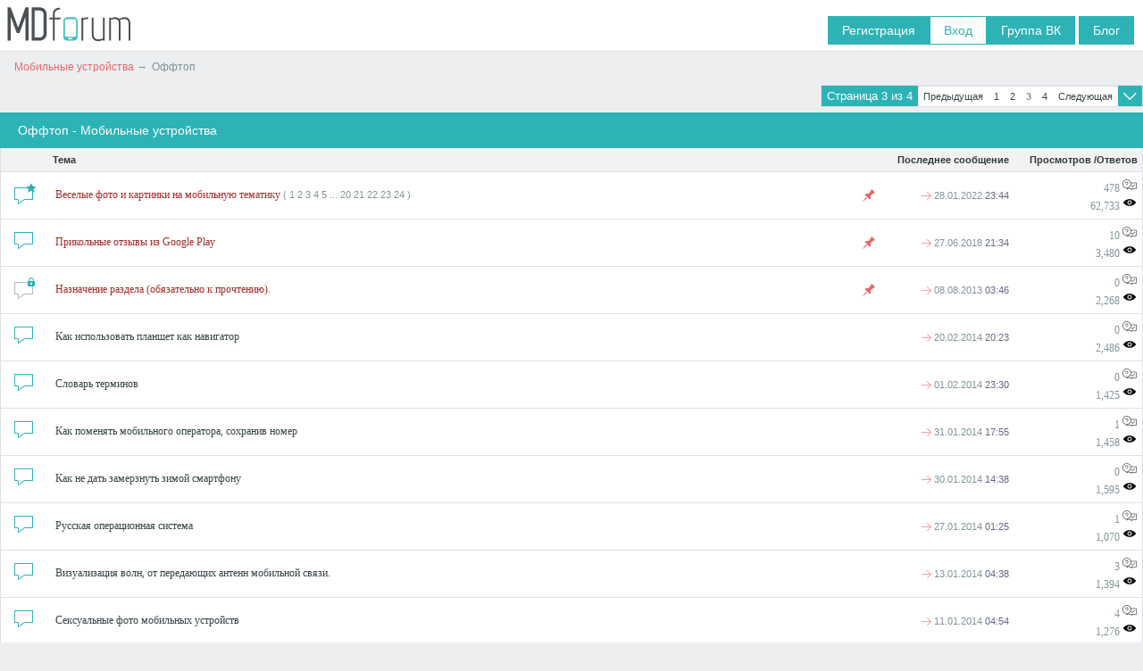

--- FILE ---
content_type: text/html; charset=utf-8
request_url: https://mdforum.su/forumdisplay.php?f=207&page=3
body_size: 18202
content:
<!DOCTYPE html>
<html xmlns="http://www.w3.org/1999/xhtml" dir="ltr" lang="ru">
<head>
<meta http-equiv="Content-Type" content="text/html; charset=UTF-8" />
<!-- CSS Stylesheet -->
<link rel="icon" href="/favicon.ico" type="image/png">

<link href="images/mdf/style.css" rel="stylesheet" media="all" />

<!-- / CSS Stylesheet -->
<script type="text/javascript" src="images/mdf/js/jquery-1.11.2.min.js"></script>
<script type="text/javascript" src="clientscript/yui/yahoo-dom-event/yahoo-dom-event.js?v=388"></script>
<script type="text/javascript" src="clientscript/yui/connection/connection-min.js?v=388"></script>
<script type="text/javascript">
<!--
var SESSIONURL = "s=30907ac62499939541e2839617618736&";
var SECURITYTOKEN = "guest";
var IMGDIR_MISC = "https://mdforum.su/images/mdf/misc";
var vb_disable_ajax = parseInt("0", 10);
// -->
</script>
<script type="text/javascript" src="clientscript/vbulletin_global.js?v=388"></script>
<script type="text/javascript" src="clientscript/vbulletin_menu.js?v=388"></script>

<style>
.vk, .hide {display: none;}

@media (max-width: 767px) {
body #control .user.sign a  {
    padding: 8px 6px;
    margin-left: 4px;
  }

  tr[valign="bottom"], tr[valign="top"] {
    display: flex;
    flex-direction: column;
    align-items: flex-start;
  }

  td {
    font-size: 12px !important;
  }

  form {
    overflow: auto;  
  }
}

#control .wrapper {
display: flex;
align-items: center;
}

#control .right {
  margin-top: 0;
  float: none;
  padding-right: 10px;
  padding-top: 8px;
}
#control .user {
margin-right: 0;
}
}

#control .wrapper {
 display: flex;
}

#control .right {
  float: none;
  width: 100%;
  margin-left: 16px;
}

.custom_popup.usermenu {
padding-top: 0;
}

.wrapper {
  overflow: auto;
}

.blockquote {
  overflow: hidden;
}
</style>
<link href="/popup.css" rel="stylesheet" />
<meta property="image" content="https://mdforum.su/blog/wp-content/uploads/2023/02/Rossiyan-predupredili-o-podorozhanii-mobilnoj-svyazi.jpg" type="image/png">
<meta property="og:image" content="https://mdforum.su/blog/wp-content/uploads/2023/02/Rossiyan-predupredili-o-podorozhanii-mobilnoj-svyazi.jpg" type="image/png">
<style type="text/css">
img.bbCodeImage {
	max-width: 600px;
}
.wysiwyg img.bbCodeImage {
	max-width: 600px;
}
</style>
<script type="text/javascript">
<!--
	function openDreamTRI(threadid) {
		dreamTRIWindow = window.open('threadratinginfo.php?threadid=' + threadid, 'dreamTRI', 'directories=no, height=150, width=300, location=no, menubar=no, resizable=yes, status=no, scrollbars=yes, toolbar=no');
	}
//-->
</script><script type="text/javascript">
<!--
	function openDreamTRI(threadid) {
		dreamTRIWindow = window.open('threadratinginfo.php?threadid=' + threadid, 'dreamTRI', 'directories=no, height=150, width=300, location=no, menubar=no, resizable=yes, status=no, scrollbars=yes, toolbar=no');
	}
//-->
</script><script type="text/javascript">
<!--
	function openDreamTRI(threadid) {
		dreamTRIWindow = window.open('threadratinginfo.php?threadid=' + threadid, 'dreamTRI', 'directories=no, height=150, width=300, location=no, menubar=no, resizable=yes, status=no, scrollbars=yes, toolbar=no');
	}
//-->
</script><script type="text/javascript">
<!--
	function openDreamTRI(threadid) {
		dreamTRIWindow = window.open('threadratinginfo.php?threadid=' + threadid, 'dreamTRI', 'directories=no, height=150, width=300, location=no, menubar=no, resizable=yes, status=no, scrollbars=yes, toolbar=no');
	}
//-->
</script><script type="text/javascript">
<!--
	function openDreamTRI(threadid) {
		dreamTRIWindow = window.open('threadratinginfo.php?threadid=' + threadid, 'dreamTRI', 'directories=no, height=150, width=300, location=no, menubar=no, resizable=yes, status=no, scrollbars=yes, toolbar=no');
	}
//-->
</script><script type="text/javascript">
<!--
	function openDreamTRI(threadid) {
		dreamTRIWindow = window.open('threadratinginfo.php?threadid=' + threadid, 'dreamTRI', 'directories=no, height=150, width=300, location=no, menubar=no, resizable=yes, status=no, scrollbars=yes, toolbar=no');
	}
//-->
</script><script type="text/javascript">
<!--
	function openDreamTRI(threadid) {
		dreamTRIWindow = window.open('threadratinginfo.php?threadid=' + threadid, 'dreamTRI', 'directories=no, height=150, width=300, location=no, menubar=no, resizable=yes, status=no, scrollbars=yes, toolbar=no');
	}
//-->
</script><script type="text/javascript">
<!--
	function openDreamTRI(threadid) {
		dreamTRIWindow = window.open('threadratinginfo.php?threadid=' + threadid, 'dreamTRI', 'directories=no, height=150, width=300, location=no, menubar=no, resizable=yes, status=no, scrollbars=yes, toolbar=no');
	}
//-->
</script><script type="text/javascript">
<!--
	function openDreamTRI(threadid) {
		dreamTRIWindow = window.open('threadratinginfo.php?threadid=' + threadid, 'dreamTRI', 'directories=no, height=150, width=300, location=no, menubar=no, resizable=yes, status=no, scrollbars=yes, toolbar=no');
	}
//-->
</script><script type="text/javascript">
<!--
	function openDreamTRI(threadid) {
		dreamTRIWindow = window.open('threadratinginfo.php?threadid=' + threadid, 'dreamTRI', 'directories=no, height=150, width=300, location=no, menubar=no, resizable=yes, status=no, scrollbars=yes, toolbar=no');
	}
//-->
</script><script type="text/javascript">
<!--
	function openDreamTRI(threadid) {
		dreamTRIWindow = window.open('threadratinginfo.php?threadid=' + threadid, 'dreamTRI', 'directories=no, height=150, width=300, location=no, menubar=no, resizable=yes, status=no, scrollbars=yes, toolbar=no');
	}
//-->
</script><script type="text/javascript">
<!--
	function openDreamTRI(threadid) {
		dreamTRIWindow = window.open('threadratinginfo.php?threadid=' + threadid, 'dreamTRI', 'directories=no, height=150, width=300, location=no, menubar=no, resizable=yes, status=no, scrollbars=yes, toolbar=no');
	}
//-->
</script><script type="text/javascript">
<!--
	function openDreamTRI(threadid) {
		dreamTRIWindow = window.open('threadratinginfo.php?threadid=' + threadid, 'dreamTRI', 'directories=no, height=150, width=300, location=no, menubar=no, resizable=yes, status=no, scrollbars=yes, toolbar=no');
	}
//-->
</script><script type="text/javascript">
<!--
	function openDreamTRI(threadid) {
		dreamTRIWindow = window.open('threadratinginfo.php?threadid=' + threadid, 'dreamTRI', 'directories=no, height=150, width=300, location=no, menubar=no, resizable=yes, status=no, scrollbars=yes, toolbar=no');
	}
//-->
</script><script type="text/javascript">
<!--
	function openDreamTRI(threadid) {
		dreamTRIWindow = window.open('threadratinginfo.php?threadid=' + threadid, 'dreamTRI', 'directories=no, height=150, width=300, location=no, menubar=no, resizable=yes, status=no, scrollbars=yes, toolbar=no');
	}
//-->
</script><script type="text/javascript">
<!--
	function openDreamTRI(threadid) {
		dreamTRIWindow = window.open('threadratinginfo.php?threadid=' + threadid, 'dreamTRI', 'directories=no, height=150, width=300, location=no, menubar=no, resizable=yes, status=no, scrollbars=yes, toolbar=no');
	}
//-->
</script><script type="text/javascript">
<!--
	function openDreamTRI(threadid) {
		dreamTRIWindow = window.open('threadratinginfo.php?threadid=' + threadid, 'dreamTRI', 'directories=no, height=150, width=300, location=no, menubar=no, resizable=yes, status=no, scrollbars=yes, toolbar=no');
	}
//-->
</script><script type="text/javascript">
<!--
	function openDreamTRI(threadid) {
		dreamTRIWindow = window.open('threadratinginfo.php?threadid=' + threadid, 'dreamTRI', 'directories=no, height=150, width=300, location=no, menubar=no, resizable=yes, status=no, scrollbars=yes, toolbar=no');
	}
//-->
</script><script type="text/javascript">
<!--
	function openDreamTRI(threadid) {
		dreamTRIWindow = window.open('threadratinginfo.php?threadid=' + threadid, 'dreamTRI', 'directories=no, height=150, width=300, location=no, menubar=no, resizable=yes, status=no, scrollbars=yes, toolbar=no');
	}
//-->
</script><script type="text/javascript">
<!--
	function openDreamTRI(threadid) {
		dreamTRIWindow = window.open('threadratinginfo.php?threadid=' + threadid, 'dreamTRI', 'directories=no, height=150, width=300, location=no, menubar=no, resizable=yes, status=no, scrollbars=yes, toolbar=no');
	}
//-->
</script><script type="text/javascript">
<!--
	function openDreamTRI(threadid) {
		dreamTRIWindow = window.open('threadratinginfo.php?threadid=' + threadid, 'dreamTRI', 'directories=no, height=150, width=300, location=no, menubar=no, resizable=yes, status=no, scrollbars=yes, toolbar=no');
	}
//-->
</script><script type="text/javascript">
<!--
	function openDreamTRI(threadid) {
		dreamTRIWindow = window.open('threadratinginfo.php?threadid=' + threadid, 'dreamTRI', 'directories=no, height=150, width=300, location=no, menubar=no, resizable=yes, status=no, scrollbars=yes, toolbar=no');
	}
//-->
</script><script type="text/javascript">
<!--
	function openDreamTRI(threadid) {
		dreamTRIWindow = window.open('threadratinginfo.php?threadid=' + threadid, 'dreamTRI', 'directories=no, height=150, width=300, location=no, menubar=no, resizable=yes, status=no, scrollbars=yes, toolbar=no');
	}
//-->
</script><script type="text/javascript">
<!--
	function openDreamTRI(threadid) {
		dreamTRIWindow = window.open('threadratinginfo.php?threadid=' + threadid, 'dreamTRI', 'directories=no, height=150, width=300, location=no, menubar=no, resizable=yes, status=no, scrollbars=yes, toolbar=no');
	}
//-->
</script><script type="text/javascript">
<!--
	function openDreamTRI(threadid) {
		dreamTRIWindow = window.open('threadratinginfo.php?threadid=' + threadid, 'dreamTRI', 'directories=no, height=150, width=300, location=no, menubar=no, resizable=yes, status=no, scrollbars=yes, toolbar=no');
	}
//-->
</script><script type="text/javascript">
<!--
	function openDreamTRI(threadid) {
		dreamTRIWindow = window.open('threadratinginfo.php?threadid=' + threadid, 'dreamTRI', 'directories=no, height=150, width=300, location=no, menubar=no, resizable=yes, status=no, scrollbars=yes, toolbar=no');
	}
//-->
</script><script type="text/javascript">
<!--
	function openDreamTRI(threadid) {
		dreamTRIWindow = window.open('threadratinginfo.php?threadid=' + threadid, 'dreamTRI', 'directories=no, height=150, width=300, location=no, menubar=no, resizable=yes, status=no, scrollbars=yes, toolbar=no');
	}
//-->
</script><script type="text/javascript">
<!--
	function openDreamTRI(threadid) {
		dreamTRIWindow = window.open('threadratinginfo.php?threadid=' + threadid, 'dreamTRI', 'directories=no, height=150, width=300, location=no, menubar=no, resizable=yes, status=no, scrollbars=yes, toolbar=no');
	}
//-->
</script><script type="text/javascript">
<!--
	function openDreamTRI(threadid) {
		dreamTRIWindow = window.open('threadratinginfo.php?threadid=' + threadid, 'dreamTRI', 'directories=no, height=150, width=300, location=no, menubar=no, resizable=yes, status=no, scrollbars=yes, toolbar=no');
	}
//-->
</script><script type="text/javascript">
<!--
	function openDreamTRI(threadid) {
		dreamTRIWindow = window.open('threadratinginfo.php?threadid=' + threadid, 'dreamTRI', 'directories=no, height=150, width=300, location=no, menubar=no, resizable=yes, status=no, scrollbars=yes, toolbar=no');
	}
//-->
</script><script type="text/javascript">
<!--
	function openDreamTRI(threadid) {
		dreamTRIWindow = window.open('threadratinginfo.php?threadid=' + threadid, 'dreamTRI', 'directories=no, height=150, width=300, location=no, menubar=no, resizable=yes, status=no, scrollbars=yes, toolbar=no');
	}
//-->
</script><script type="text/javascript">
<!--
	function openDreamTRI(threadid) {
		dreamTRIWindow = window.open('threadratinginfo.php?threadid=' + threadid, 'dreamTRI', 'directories=no, height=150, width=300, location=no, menubar=no, resizable=yes, status=no, scrollbars=yes, toolbar=no');
	}
//-->
</script><script type="text/javascript">
<!--
	function openDreamTRI(threadid) {
		dreamTRIWindow = window.open('threadratinginfo.php?threadid=' + threadid, 'dreamTRI', 'directories=no, height=150, width=300, location=no, menubar=no, resizable=yes, status=no, scrollbars=yes, toolbar=no');
	}
//-->
</script><script type="text/javascript">
<!--
	function openDreamTRI(threadid) {
		dreamTRIWindow = window.open('threadratinginfo.php?threadid=' + threadid, 'dreamTRI', 'directories=no, height=150, width=300, location=no, menubar=no, resizable=yes, status=no, scrollbars=yes, toolbar=no');
	}
//-->
</script><script type="text/javascript">
<!--
	function openDreamTRI(threadid) {
		dreamTRIWindow = window.open('threadratinginfo.php?threadid=' + threadid, 'dreamTRI', 'directories=no, height=150, width=300, location=no, menubar=no, resizable=yes, status=no, scrollbars=yes, toolbar=no');
	}
//-->
</script><script type="text/javascript">
<!--
	function openDreamTRI(threadid) {
		dreamTRIWindow = window.open('threadratinginfo.php?threadid=' + threadid, 'dreamTRI', 'directories=no, height=150, width=300, location=no, menubar=no, resizable=yes, status=no, scrollbars=yes, toolbar=no');
	}
//-->
</script><script type="text/javascript">
<!--
	function openDreamTRI(threadid) {
		dreamTRIWindow = window.open('threadratinginfo.php?threadid=' + threadid, 'dreamTRI', 'directories=no, height=150, width=300, location=no, menubar=no, resizable=yes, status=no, scrollbars=yes, toolbar=no');
	}
//-->
</script><script type="text/javascript">
<!--
	function openDreamTRI(threadid) {
		dreamTRIWindow = window.open('threadratinginfo.php?threadid=' + threadid, 'dreamTRI', 'directories=no, height=150, width=300, location=no, menubar=no, resizable=yes, status=no, scrollbars=yes, toolbar=no');
	}
//-->
</script><script type="text/javascript">
<!--
	function openDreamTRI(threadid) {
		dreamTRIWindow = window.open('threadratinginfo.php?threadid=' + threadid, 'dreamTRI', 'directories=no, height=150, width=300, location=no, menubar=no, resizable=yes, status=no, scrollbars=yes, toolbar=no');
	}
//-->
</script><script type="text/javascript">
<!--
	function openDreamTRI(threadid) {
		dreamTRIWindow = window.open('threadratinginfo.php?threadid=' + threadid, 'dreamTRI', 'directories=no, height=150, width=300, location=no, menubar=no, resizable=yes, status=no, scrollbars=yes, toolbar=no');
	}
//-->
</script><script type="text/javascript">
<!--
	function openDreamTRI(threadid) {
		dreamTRIWindow = window.open('threadratinginfo.php?threadid=' + threadid, 'dreamTRI', 'directories=no, height=150, width=300, location=no, menubar=no, resizable=yes, status=no, scrollbars=yes, toolbar=no');
	}
//-->
</script><script type="text/javascript">
<!--
	function openDreamTRI(threadid) {
		dreamTRIWindow = window.open('threadratinginfo.php?threadid=' + threadid, 'dreamTRI', 'directories=no, height=150, width=300, location=no, menubar=no, resizable=yes, status=no, scrollbars=yes, toolbar=no');
	}
//-->
</script><script type="text/javascript">
<!--
	function openDreamTRI(threadid) {
		dreamTRIWindow = window.open('threadratinginfo.php?threadid=' + threadid, 'dreamTRI', 'directories=no, height=150, width=300, location=no, menubar=no, resizable=yes, status=no, scrollbars=yes, toolbar=no');
	}
//-->
</script><script type="text/javascript">
<!--
	function openDreamTRI(threadid) {
		dreamTRIWindow = window.open('threadratinginfo.php?threadid=' + threadid, 'dreamTRI', 'directories=no, height=150, width=300, location=no, menubar=no, resizable=yes, status=no, scrollbars=yes, toolbar=no');
	}
//-->
</script><script type="text/javascript">
<!--
	function openDreamTRI(threadid) {
		dreamTRIWindow = window.open('threadratinginfo.php?threadid=' + threadid, 'dreamTRI', 'directories=no, height=150, width=300, location=no, menubar=no, resizable=yes, status=no, scrollbars=yes, toolbar=no');
	}
//-->
</script><script type="text/javascript">
<!--
	function openDreamTRI(threadid) {
		dreamTRIWindow = window.open('threadratinginfo.php?threadid=' + threadid, 'dreamTRI', 'directories=no, height=150, width=300, location=no, menubar=no, resizable=yes, status=no, scrollbars=yes, toolbar=no');
	}
//-->
</script><script type="text/javascript">
<!--
	function openDreamTRI(threadid) {
		dreamTRIWindow = window.open('threadratinginfo.php?threadid=' + threadid, 'dreamTRI', 'directories=no, height=150, width=300, location=no, menubar=no, resizable=yes, status=no, scrollbars=yes, toolbar=no');
	}
//-->
</script><script type="text/javascript">
<!--
	function openDreamTRI(threadid) {
		dreamTRIWindow = window.open('threadratinginfo.php?threadid=' + threadid, 'dreamTRI', 'directories=no, height=150, width=300, location=no, menubar=no, resizable=yes, status=no, scrollbars=yes, toolbar=no');
	}
//-->
</script><script type="text/javascript">
<!--
	function openDreamTRI(threadid) {
		dreamTRIWindow = window.open('threadratinginfo.php?threadid=' + threadid, 'dreamTRI', 'directories=no, height=150, width=300, location=no, menubar=no, resizable=yes, status=no, scrollbars=yes, toolbar=no');
	}
//-->
</script><script type="text/javascript">
<!--
	function openDreamTRI(threadid) {
		dreamTRIWindow = window.open('threadratinginfo.php?threadid=' + threadid, 'dreamTRI', 'directories=no, height=150, width=300, location=no, menubar=no, resizable=yes, status=no, scrollbars=yes, toolbar=no');
	}
//-->
</script><script type="text/javascript">
<!--
	function openDreamTRI(threadid) {
		dreamTRIWindow = window.open('threadratinginfo.php?threadid=' + threadid, 'dreamTRI', 'directories=no, height=150, width=300, location=no, menubar=no, resizable=yes, status=no, scrollbars=yes, toolbar=no');
	}
//-->
</script><script type="text/javascript">
<!--
	function openDreamTRI(threadid) {
		dreamTRIWindow = window.open('threadratinginfo.php?threadid=' + threadid, 'dreamTRI', 'directories=no, height=150, width=300, location=no, menubar=no, resizable=yes, status=no, scrollbars=yes, toolbar=no');
	}
//-->
</script><script type="text/javascript">
<!--
	function openDreamTRI(threadid) {
		dreamTRIWindow = window.open('threadratinginfo.php?threadid=' + threadid, 'dreamTRI', 'directories=no, height=150, width=300, location=no, menubar=no, resizable=yes, status=no, scrollbars=yes, toolbar=no');
	}
//-->
</script><script type="text/javascript">
<!--
	function openDreamTRI(threadid) {
		dreamTRIWindow = window.open('threadratinginfo.php?threadid=' + threadid, 'dreamTRI', 'directories=no, height=150, width=300, location=no, menubar=no, resizable=yes, status=no, scrollbars=yes, toolbar=no');
	}
//-->
</script><script type="text/javascript">
<!--
	function openDreamTRI(threadid) {
		dreamTRIWindow = window.open('threadratinginfo.php?threadid=' + threadid, 'dreamTRI', 'directories=no, height=150, width=300, location=no, menubar=no, resizable=yes, status=no, scrollbars=yes, toolbar=no');
	}
//-->
</script><script type="text/javascript">
<!--
	function openDreamTRI(threadid) {
		dreamTRIWindow = window.open('threadratinginfo.php?threadid=' + threadid, 'dreamTRI', 'directories=no, height=150, width=300, location=no, menubar=no, resizable=yes, status=no, scrollbars=yes, toolbar=no');
	}
//-->
</script><script type="text/javascript">
<!--
	function openDreamTRI(threadid) {
		dreamTRIWindow = window.open('threadratinginfo.php?threadid=' + threadid, 'dreamTRI', 'directories=no, height=150, width=300, location=no, menubar=no, resizable=yes, status=no, scrollbars=yes, toolbar=no');
	}
//-->
</script><script type="text/javascript">
<!--
	function openDreamTRI(threadid) {
		dreamTRIWindow = window.open('threadratinginfo.php?threadid=' + threadid, 'dreamTRI', 'directories=no, height=150, width=300, location=no, menubar=no, resizable=yes, status=no, scrollbars=yes, toolbar=no');
	}
//-->
</script><script type="text/javascript">
<!--
	function openDreamTRI(threadid) {
		dreamTRIWindow = window.open('threadratinginfo.php?threadid=' + threadid, 'dreamTRI', 'directories=no, height=150, width=300, location=no, menubar=no, resizable=yes, status=no, scrollbars=yes, toolbar=no');
	}
//-->
</script><script type="text/javascript">
<!--
	function openDreamTRI(threadid) {
		dreamTRIWindow = window.open('threadratinginfo.php?threadid=' + threadid, 'dreamTRI', 'directories=no, height=150, width=300, location=no, menubar=no, resizable=yes, status=no, scrollbars=yes, toolbar=no');
	}
//-->
</script><script type="text/javascript">
<!--
	function openDreamTRI(threadid) {
		dreamTRIWindow = window.open('threadratinginfo.php?threadid=' + threadid, 'dreamTRI', 'directories=no, height=150, width=300, location=no, menubar=no, resizable=yes, status=no, scrollbars=yes, toolbar=no');
	}
//-->
</script><script type="text/javascript">
<!--
	function openDreamTRI(threadid) {
		dreamTRIWindow = window.open('threadratinginfo.php?threadid=' + threadid, 'dreamTRI', 'directories=no, height=150, width=300, location=no, menubar=no, resizable=yes, status=no, scrollbars=yes, toolbar=no');
	}
//-->
</script><script type="text/javascript">
<!--
	function openDreamTRI(threadid) {
		dreamTRIWindow = window.open('threadratinginfo.php?threadid=' + threadid, 'dreamTRI', 'directories=no, height=150, width=300, location=no, menubar=no, resizable=yes, status=no, scrollbars=yes, toolbar=no');
	}
//-->
</script>
<title>
Оффтоп








 - Страница 3 - Мобильные устройства


</title>

<script type="application/ld+json">
{"@context":"https:\/\/schema.org","@type":"WebPage","@id":"https:\/\/mdforum.su\/forumdisplay.php?s=30907ac62499939541e2839617618736&amp;f=207","url":"https:\/\/mdforum.su\/forumdisplay.php?s=30907ac62499939541e2839617618736&amp;f=207","name":"\u041e\u0444\u0444\u0442\u043e\u043f","isPartOf":{"@type":"WebSite","name":"MDForum","url":"https:\/\/mdforum.su\/"},"mainEntity":{"@type":"ItemList","numberOfItems":63,"itemListElement":[{"@type":"ListItem","position":1,"item":{"@type":"DiscussionForumPosting","headline":"<font color=\"brown\">\u0412\u0435\u0441\u0435\u043b\u044b\u0435 \u0444\u043e\u0442\u043e \u0438 \u043a\u0430\u0440\u0442\u0438\u043d\u043a\u0438 \u043d\u0430 \u043c\u043e\u0431\u0438\u043b\u044c\u043d\u0443\u044e \u0442\u0435\u043c\u0430\u0442\u0438\u043a\u0443<\/font>","url":"https:\/\/mdforum.su\/showthread.php?t=12","datePublished":"2022-01-28T21:44:27+01:00","author":{"@type":"Person","name":"orgi"}}},{"@type":"ListItem","position":2,"item":{"@type":"DiscussionForumPosting","headline":"<font color=\"brown\">\u041f\u0440\u0438\u043a\u043e\u043b\u044c\u043d\u044b\u0435 \u043e\u0442\u0437\u044b\u0432\u044b \u0438\u0437 Google Play<\/font>","url":"https:\/\/mdforum.su\/showthread.php?t=25787","datePublished":"2018-06-27T19:34:20+02:00","author":{"@type":"Person","name":"Brick Top"}}},{"@type":"ListItem","position":3,"item":{"@type":"DiscussionForumPosting","headline":"<font color=\"brown\">\u041d\u0430\u0437\u043d\u0430\u0447\u0435\u043d\u0438\u0435 \u0440\u0430\u0437\u0434\u0435\u043b\u0430 (\u043e\u0431\u044f\u0437\u0430\u0442\u0435\u043b\u044c\u043d\u043e \u043a \u043f\u0440\u043e\u0447\u0442\u0435\u043d\u0438\u044e).<\/font>","url":"https:\/\/mdforum.su\/showthread.php?t=226","datePublished":"2013-08-08T01:46:35+02:00","author":{"@type":"Person","name":"Brick Top"}}},{"@type":"ListItem","position":4,"item":{"@type":"DiscussionForumPosting","headline":"\u041a\u0430\u043a \u0438\u0441\u043f\u043e\u043b\u044c\u0437\u043e\u0432\u0430\u0442\u044c \u043f\u043b\u0430\u043d\u0448\u0435\u0442 \u043a\u0430\u043a \u043d\u0430\u0432\u0438\u0433\u0430\u0442\u043e\u0440","url":"https:\/\/mdforum.su\/showthread.php?t=9004","datePublished":"2014-02-20T18:23:57+01:00","author":{"@type":"Person","name":"Wilson"}}},{"@type":"ListItem","position":5,"item":{"@type":"DiscussionForumPosting","headline":"\u0421\u043b\u043e\u0432\u0430\u0440\u044c \u0442\u0435\u0440\u043c\u0438\u043d\u043e\u0432","url":"https:\/\/mdforum.su\/showthread.php?t=8036","datePublished":"2014-02-01T21:30:23+01:00","author":{"@type":"Person","name":"Wilson"}}},{"@type":"ListItem","position":6,"item":{"@type":"DiscussionForumPosting","headline":"\u041a\u0430\u043a \u043f\u043e\u043c\u0435\u043d\u044f\u0442\u044c \u043c\u043e\u0431\u0438\u043b\u044c\u043d\u043e\u0433\u043e \u043e\u043f\u0435\u0440\u0430\u0442\u043e\u0440\u0430, \u0441\u043e\u0445\u0440\u0430\u043d\u0438\u0432 \u043d\u043e\u043c\u0435\u0440","url":"https:\/\/mdforum.su\/showthread.php?t=7944","datePublished":"2014-01-31T15:55:03+01:00","author":{"@type":"Person","name":"Wilson"}}},{"@type":"ListItem","position":7,"item":{"@type":"DiscussionForumPosting","headline":"\u041a\u0430\u043a \u043d\u0435 \u0434\u0430\u0442\u044c \u0437\u0430\u043c\u0435\u0440\u0437\u043d\u0443\u0442\u044c \u0437\u0438\u043c\u043e\u0439 \u0441\u043c\u0430\u0440\u0442\u0444\u043e\u043d\u0443","url":"https:\/\/mdforum.su\/showthread.php?t=7844","datePublished":"2014-01-30T12:38:40+01:00","author":{"@type":"Person","name":"Wilson"}}},{"@type":"ListItem","position":8,"item":{"@type":"DiscussionForumPosting","headline":"\u0420\u0443\u0441\u0441\u043a\u0430\u044f \u043e\u043f\u0435\u0440\u0430\u0446\u0438\u043e\u043d\u043d\u0430\u044f \u0441\u0438\u0441\u0442\u0435\u043c\u0430","url":"https:\/\/mdforum.su\/showthread.php?t=7648","datePublished":"2014-01-26T23:25:49+01:00","author":{"@type":"Person","name":"TTR"}}},{"@type":"ListItem","position":9,"item":{"@type":"DiscussionForumPosting","headline":"\u0412\u0438\u0437\u0443\u0430\u043b\u0438\u0437\u0430\u0446\u0438\u044f \u0432\u043e\u043b\u043d, \u043e\u0442 \u043f\u0435\u0440\u0435\u0434\u0430\u044e\u0449\u0438\u0445 \u0430\u043d\u0442\u0435\u043d\u043d \u043c\u043e\u0431\u0438\u043b\u044c\u043d\u043e\u0439 \u0441\u0432\u044f\u0437\u0438.","url":"https:\/\/mdforum.su\/showthread.php?t=6851","datePublished":"2014-01-13T02:38:02+01:00","author":{"@type":"Person","name":"NikNak"}}},{"@type":"ListItem","position":10,"item":{"@type":"DiscussionForumPosting","headline":"\u0421\u0435\u043a\u0441\u0443\u0430\u043b\u044c\u043d\u044b\u0435 \u0444\u043e\u0442\u043e \u043c\u043e\u0431\u0438\u043b\u044c\u043d\u044b\u0445 \u0443\u0441\u0442\u0440\u043e\u0439\u0441\u0442\u0432","url":"https:\/\/mdforum.su\/showthread.php?t=6607","datePublished":"2014-01-11T02:54:43+01:00","author":{"@type":"Person","name":"Brick Top"}}},{"@type":"ListItem","position":11,"item":{"@type":"DiscussionForumPosting","headline":"\u0420\u0435\u0439\u0442\u0438\u043d\u0433 \u0431\u0435\u0437\u0443\u043c\u043d\u044b\u0445 \u0441\u043f\u043e\u0441\u043e\u0431\u043e\u0432 \u0443\u043d\u0438\u0447\u0442\u043e\u0436\u0435\u043d\u0438\u044f iPhone","url":"https:\/\/mdforum.su\/showthread.php?t=5367","datePublished":"2014-01-08T01:13:45+01:00","author":{"@type":"Person","name":"potarik"}}},{"@type":"ListItem","position":12,"item":{"@type":"DiscussionForumPosting","headline":"\u041f\u043e\u0447\u0435\u043c\u0443 \u0438\u043d\u0434\u0443\u0441\u044b \u0442\u0430\u043a \u043b\u044e\u0431\u044f\u0442 \u0430\u043d\u0434\u0440\u043e\u0438\u0434?","url":"https:\/\/mdforum.su\/showthread.php?t=6437","datePublished":"2014-01-08T01:13:19+01:00","author":{"@type":"Person","name":"Brick Top"}}},{"@type":"ListItem","position":13,"item":{"@type":"DiscussionForumPosting","headline":"\u041a\u0430\u043a\u043e\u0435 \u043d\u0430\u0437\u0432\u0430\u043d\u0438\u0435 \u0431\u0443\u0434\u0435\u0442 \u0443 \u0410\u043d\u0434\u0440\u043e\u0438\u0434\u0430 \u043f\u043e\u0441\u043b\u0435 KitKat?","url":"https:\/\/mdforum.su\/showthread.php?t=6147","datePublished":"2014-01-01T13:41:16+01:00","author":{"@type":"Person","name":"Brick Top"}}},{"@type":"ListItem","position":14,"item":{"@type":"DiscussionForumPosting","headline":"Oculus Rift \u0432 \u0434\u0435\u0439\u0441\u0442\u0432\u0438\u0438","url":"https:\/\/mdforum.su\/showthread.php?t=5655","datePublished":"2013-12-23T02:59:00+01:00","author":{"@type":"Person","name":"NikNak"}}},{"@type":"ListItem","position":15,"item":{"@type":"DiscussionForumPosting","headline":"Log me In","url":"https:\/\/mdforum.su\/showthread.php?t=5350","datePublished":"2013-12-17T22:30:00+01:00","author":{"@type":"Person","name":"Nevobile"}}},{"@type":"ListItem","position":16,"item":{"@type":"DiscussionForumPosting","headline":"\u041a\u043e\u043b\u043b\u0435\u043a\u0446\u0438\u044f \u0433\u043e\u0432\u043d\u0430","url":"https:\/\/mdforum.su\/showthread.php?t=5314","datePublished":"2013-12-17T04:04:40+01:00","author":{"@type":"Person","name":"TTR"}}},{"@type":"ListItem","position":17,"item":{"@type":"DiscussionForumPosting","headline":"\u0410\u0440\u0442\u0435\u043c\u0438\u0439 \u041b\u0435\u0431\u0435\u0434\u0435\u0432 \u043e\u0431 Android","url":"https:\/\/mdforum.su\/showthread.php?t=5215","datePublished":"2013-12-15T18:27:48+01:00","author":{"@type":"Person","name":"TTR"}}},{"@type":"ListItem","position":18,"item":{"@type":"DiscussionForumPosting","headline":"10 \u0441\u0430\u043c\u044b\u0445 \u0431\u0435\u0441\u043f\u043e\u043b\u0435\u0437\u043d\u044b\u0445 \u0444\u0443\u043d\u043a\u0446\u0438\u0439 \u0441\u043c\u0430\u0440\u0442\u0444\u043e\u043d\u043e\u0432","url":"https:\/\/mdforum.su\/showthread.php?t=4920","datePublished":"2013-12-12T01:32:31+01:00","author":{"@type":"Person","name":"potarik"}}},{"@type":"ListItem","position":19,"item":{"@type":"DiscussionForumPosting","headline":"\u041a\u0430\u043a \u043f\u043e\u0441\u044b\u043b\u0430\u0442\u044c \u0441\u043c\u0441 \u043d\u0430 \u043a\u043e\u0440\u043e\u0442\u043a\u0438\u0435 \u043d\u043e\u043c\u0435\u0440\u0430","url":"https:\/\/mdforum.su\/showthread.php?t=4845","datePublished":"2013-12-11T18:42:52+01:00","author":{"@type":"Person","name":"Oleg"}}},{"@type":"ListItem","position":20,"item":{"@type":"DiscussionForumPosting","headline":"\u041a\u0430\u043a \u0437\u0430\u043f\u043b\u0430\u0442\u0438\u0442\u044c \u0437\u0430 \u0442\u0435\u043b\u0435\u0444\u043e\u043d \u0441 \u0431\u0430\u043d\u043a\u043e\u0432\u0441\u043a\u043e\u0439 \u043a\u0430\u0440\u0442\u044b","url":"https:\/\/mdforum.su\/showthread.php?t=4840","datePublished":"2013-12-11T18:22:02+01:00","author":{"@type":"Person","name":"Oleg"}}},{"@type":"ListItem","position":21,"item":{"@type":"DiscussionForumPosting","headline":"\u041a\u0430\u043a \u043d\u0430\u0441\u0442\u0440\u043e\u0438\u0442\u044c \u043c\u043e\u0431\u0438\u043b\u044c\u043d\u044b\u0439 \u0430\u0433\u0435\u043d\u0442 \u043d\u0430 Samsung","url":"https:\/\/mdforum.su\/showthread.php?t=4777","datePublished":"2013-12-11T16:56:53+01:00","author":{"@type":"Person","name":"Oleg"}}},{"@type":"ListItem","position":22,"item":{"@type":"DiscussionForumPosting","headline":"\u041a\u0430\u043a \u0432\u044b\u0437\u0432\u0430\u0442\u044c \u0441\u043a\u043e\u0440\u0443\u044e \u0441 \u043c\u043e\u0431\u0438\u043b\u044c\u043d\u043e\u0433\u043e \u0432 \u043e\u0431\u043b\u0430\u0441\u0442\u0438","url":"https:\/\/mdforum.su\/showthread.php?t=4768","datePublished":"2013-12-11T16:50:20+01:00","author":{"@type":"Person","name":"Oleg"}}},{"@type":"ListItem","position":23,"item":{"@type":"DiscussionForumPosting","headline":"\u041a\u0430\u043a \u043e\u043f\u0440\u0435\u0434\u0435\u043b\u0438\u0442\u044c, \u043f\u0440\u043e\u0441\u043b\u0443\u0448\u0438\u0432\u0430\u0435\u0442\u0441\u044f \u043b\u0438 \u043c\u043e\u0431\u0438\u043b\u044c\u043d\u044b\u0439 \u0442\u0435\u043b\u0435\u0444\u043e\u043d","url":"https:\/\/mdforum.su\/showthread.php?t=4761","datePublished":"2013-12-11T16:43:21+01:00","author":{"@type":"Person","name":"Oleg"}}},{"@type":"ListItem","position":24,"item":{"@type":"DiscussionForumPosting","headline":"\u041a\u0430\u043a \u0443\u0437\u043d\u0430\u0442\u044c, \u0447\u0442\u043e \u0432\u0430\u0448 \u0441\u043e\u0442\u043e\u0432\u044b\u0439 \u043f\u0440\u043e\u0441\u043b\u0443\u0448\u0438\u0432\u0430\u0435\u0442\u0441\u044f","url":"https:\/\/mdforum.su\/showthread.php?t=4759","datePublished":"2013-12-11T16:42:06+01:00","author":{"@type":"Person","name":"Oleg"}}},{"@type":"ListItem","position":25,"item":{"@type":"DiscussionForumPosting","headline":"\u041a\u0430\u043a\u0438\u043c \u0441\u043f\u043e\u0441\u043e\u0431\u043e\u043c \u0437\u0430\u0431\u043b\u043e\u043a\u0438\u0440\u043e\u0432\u0430\u0442\u044c \u043c\u043e\u0431\u0438\u043b\u044c\u043d\u044b\u0439 \u043d\u043e\u043c\u0435\u0440","url":"https:\/\/mdforum.su\/showthread.php?t=4746","datePublished":"2013-12-11T16:27:23+01:00","author":{"@type":"Person","name":"Oleg"}}},{"@type":"ListItem","position":26,"item":{"@type":"DiscussionForumPosting","headline":"\u041a\u0430\u043a \u043d\u0430\u0441\u0442\u0440\u043e\u0438\u0442\u044c Agent \u0432 \u043c\u043e\u0431\u0438\u043b\u044c\u043d\u043e\u043c","url":"https:\/\/mdforum.su\/showthread.php?t=4736","datePublished":"2013-12-11T16:19:17+01:00","author":{"@type":"Person","name":"Oleg"}}},{"@type":"ListItem","position":27,"item":{"@type":"DiscussionForumPosting","headline":"\u041a\u0430\u043a \u043f\u0435\u0440\u0435\u0432\u0435\u0441\u0442\u0438 \u0434\u0435\u043d\u044c\u0433\u0438 \u0441 \u043a\u043e\u043c\u043f\u044c\u044e\u0442\u0435\u0440\u0430 \u043d\u0430 \u0442\u0435\u043b\u0435\u0444\u043e\u043d","url":"https:\/\/mdforum.su\/showthread.php?t=4723","datePublished":"2013-12-11T16:07:25+01:00","author":{"@type":"Person","name":"Oleg"}}},{"@type":"ListItem","position":28,"item":{"@type":"DiscussionForumPosting","headline":"\u041a\u0430\u043a \u043f\u043b\u0430\u0442\u0438\u0442\u044c \u0437\u0430 \u0442\u0435\u043b\u0435\u0444\u043e\u043d \u0447\u0435\u0440\u0435\u0437 \u0442\u0435\u0440\u043c\u0438\u043d\u0430\u043b","url":"https:\/\/mdforum.su\/showthread.php?t=4721","datePublished":"2013-12-11T16:06:14+01:00","author":{"@type":"Person","name":"Oleg"}}},{"@type":"ListItem","position":29,"item":{"@type":"DiscussionForumPosting","headline":"\u041a\u0430\u043a \u0432\u043a\u043b\u044e\u0447\u0438\u0442\u044c \u043a\u0438\u0442\u0430\u0439\u0441\u043a\u0438\u0439 \u0442\u0435\u043b\u0435\u0444\u043e\u043d","url":"https:\/\/mdforum.su\/showthread.php?t=4626","datePublished":"2013-12-11T10:16:34+01:00","author":{"@type":"Person","name":"Oleg"}}},{"@type":"ListItem","position":30,"item":{"@type":"DiscussionForumPosting","headline":"\u041a\u0430\u043a \u0443\u0441\u0442\u0430\u043d\u043e\u0432\u0438\u0442\u044c \u0434\u0430\u0442\u0443 \u0438 \u0432\u0440\u0435\u043c\u044f \u043d\u0430 \u0441\u043c\u0430\u0440\u0442\u0444\u043e\u043d\u0435 Samsung","url":"https:\/\/mdforum.su\/showthread.php?t=4613","datePublished":"2013-12-11T09:46:27+01:00","author":{"@type":"Person","name":"Oleg"}}},{"@type":"ListItem","position":31,"item":{"@type":"DiscussionForumPosting","headline":"\u041a\u043e\u0433\u0434\u0430 \u0432\u044b\u0439\u0434\u0435\u0442 Xperia","url":"https:\/\/mdforum.su\/showthread.php?t=4609","datePublished":"2013-12-11T09:40:23+01:00","author":{"@type":"Person","name":"Oleg"}}},{"@type":"ListItem","position":32,"item":{"@type":"DiscussionForumPosting","headline":"\u041a\u0430\u043a \u0443\u0441\u0442\u0430\u043d\u043e\u0432\u0438\u0442\u044c \u0434\u0430\u0442\u0443 \u0438 \u0432\u0440\u0435\u043c\u044f \u043d\u0430 HTC","url":"https:\/\/mdforum.su\/showthread.php?t=4606","datePublished":"2013-12-11T09:35:44+01:00","author":{"@type":"Person","name":"Oleg"}}},{"@type":"ListItem","position":33,"item":{"@type":"DiscussionForumPosting","headline":"\u0418\u0441\u043a\u0443\u0441\u0441\u0442\u0432\u043e: \u0434\u0430\u0432\u043b\u0435\u043d\u044b\u0435 \u044f\u0431\u043b\u043e\u043a\u0438","url":"https:\/\/mdforum.su\/showthread.php?t=4596","datePublished":"2013-12-11T02:24:31+01:00","author":{"@type":"Person","name":"potarik"}}},{"@type":"ListItem","position":34,"item":{"@type":"DiscussionForumPosting","headline":"\u0420\u0430\u0437\u0440\u0430\u0431\u043e\u0442\u0447\u0438\u043a\u0438 The Walking Dead \u0434\u0435\u043b\u0430\u044e\u0442 \u0438\u0433\u0440\u0443 \u043f\u043e \u043c\u043e\u0442\u0438\u0432\u0430\u043c \u00ab\u0418\u0433\u0440\u044b \u043f\u0440\u0435\u0441\u0442\u043e\u043b\u043e\u0432\u00bb","url":"https:\/\/mdforum.su\/showthread.php?t=4575","datePublished":"2013-12-11T01:43:39+01:00","author":{"@type":"Person","name":"potarik"}}},{"@type":"ListItem","position":35,"item":{"@type":"DiscussionForumPosting","headline":"\u0427\u0442\u043e \u0442\u0430\u043a\u043e\u0435 Parking Douche \u043e\u0442 The Village","url":"https:\/\/mdforum.su\/showthread.php?t=4510","datePublished":"2013-12-10T14:23:32+01:00","author":{"@type":"Person","name":"Oleg"}}},{"@type":"ListItem","position":36,"item":{"@type":"DiscussionForumPosting","headline":"\u041a\u0430\u043a\u043e\u0439 \u043d\u043e\u0432\u044b\u0439 \u0432\u0438\u0440\u0443\u0441 \u0443\u0433\u0440\u043e\u0436\u0430\u0435\u0442 \u0441\u043c\u0430\u0440\u0442\u0444\u043e\u043d\u0430\u043c Android","url":"https:\/\/mdforum.su\/showthread.php?t=4508","datePublished":"2013-12-10T14:20:08+01:00","author":{"@type":"Person","name":"Oleg"}}},{"@type":"ListItem","position":37,"item":{"@type":"DiscussionForumPosting","headline":"\u041a\u0430\u043a \u043a\u0443\u043f\u0438\u0442\u044c Galaxy 3","url":"https:\/\/mdforum.su\/showthread.php?t=4505","datePublished":"2013-12-10T14:18:34+01:00","author":{"@type":"Person","name":"Oleg"}}},{"@type":"ListItem","position":38,"item":{"@type":"DiscussionForumPosting","headline":"\u041a\u0430\u043a \u0440\u0430\u0431\u043e\u0442\u0430\u0435\u0442 \u043f\u0440\u0438\u043b\u043e\u0436\u0435\u043d\u0438\u0435 \u042f\u043d\u0434\u0435\u043a\u0441.\u0422\u0430\u043a\u0441\u0438","url":"https:\/\/mdforum.su\/showthread.php?t=4500","datePublished":"2013-12-10T14:05:51+01:00","author":{"@type":"Person","name":"Oleg"}}},{"@type":"ListItem","position":39,"item":{"@type":"DiscussionForumPosting","headline":"\u0417\u0430\u0447\u0435\u043c \u043a\u043e\u043c\u043f\u0430\u043d\u0438\u044f Samsung \u043d\u0430\u0447\u0430\u043b\u0430 \u0432\u044b\u043a\u0443\u043f\u0430\u0442\u044c \u0443 \u043f\u043e\u043b\u044c\u0437\u043e\u0432\u0430\u0442\u0435\u043b\u0435\u0439 \u0441\u0442\u0430\u0440\u044b\u0435 \u0441\u043c\u0430\u0440\u0442\u0444\u043e\u043d\u044b","url":"https:\/\/mdforum.su\/showthread.php?t=4492","datePublished":"2013-12-10T13:51:53+01:00","author":{"@type":"Person","name":"Oleg"}}},{"@type":"ListItem","position":40,"item":{"@type":"DiscussionForumPosting","headline":"\u041a\u0430\u043a\u0438\u043c \u0431\u0443\u0434\u0435\u0442 \u043d\u043e\u0432\u044b\u0439 \u044d\u043a\u0440\u0430\u043d iPhone","url":"https:\/\/mdforum.su\/showthread.php?t=4490","datePublished":"2013-12-10T13:50:13+01:00","author":{"@type":"Person","name":"Oleg"}}},{"@type":"ListItem","position":41,"item":{"@type":"DiscussionForumPosting","headline":"\u041a\u0430\u043a\u0438\u043c \u0431\u0443\u0434\u0435\u0442 \u043d\u043e\u0432\u044b\u0439 \u0441\u043c\u0430\u0440\u0442\u0444\u043e\u043d Amazon","url":"https:\/\/mdforum.su\/showthread.php?t=4489","datePublished":"2013-12-10T13:49:34+01:00","author":{"@type":"Person","name":"Oleg"}}},{"@type":"ListItem","position":42,"item":{"@type":"DiscussionForumPosting","headline":"\u041a\u0430\u043a \u0431\u0443\u0434\u0435\u0442 \u0443\u0441\u0442\u0440\u043e\u0435\u043d \u0441\u043c\u0430\u0440\u0442\u0444\u043e\u043d Facebook","url":"https:\/\/mdforum.su\/showthread.php?t=4486","datePublished":"2013-12-10T13:42:19+01:00","author":{"@type":"Person","name":"Oleg"}}},{"@type":"ListItem","position":43,"item":{"@type":"DiscussionForumPosting","headline":"\u0427\u0442\u043e \u0443\u043c\u0435\u0435\u0442 \u0441\u043c\u0430\u0440\u0442\u0444\u043e\u043d MegaFon Mint","url":"https:\/\/mdforum.su\/showthread.php?t=4483","datePublished":"2013-12-10T13:38:36+01:00","author":{"@type":"Person","name":"Oleg"}}},{"@type":"ListItem","position":44,"item":{"@type":"DiscussionForumPosting","headline":"\u0421\u0442\u0438\u0432 \u0414\u0436\u043e\u0431\u0441: \u00ab\u0421\u043e\u0437\u0434\u0430\u0442\u0435\u043b\u044c Android \u042d\u043d\u0434\u0438 \u0420\u0443\u0431\u0438\u043d \u2014 \u0432\u044b\u0441\u043e\u043a\u043e\u043c\u0435\u0440\u043d\u044b\u0439 \u0447\u0435\u043b\u043e\u0432\u0435\u043a\u00bb","url":"https:\/\/mdforum.su\/showthread.php?t=3999","datePublished":"2013-12-06T08:30:21+01:00","author":{"@type":"Person","name":"Kibris777"}}},{"@type":"ListItem","position":45,"item":{"@type":"DiscussionForumPosting","headline":"\u041a\u0430\u043a \u0443\u0437\u043d\u0430\u0442\u044c \u043f\u0440\u043e\u0441\u043b\u0443\u0448\u0438\u0432\u0430\u044e\u0442 \u043b\u0438 \u043c\u043e\u0439 \u0442\u0435\u043b\u0435\u0444\u043e\u043d?","url":"https:\/\/mdforum.su\/showthread.php?t=3984","datePublished":"2013-12-05T23:42:57+01:00","author":{"@type":"Person","name":"Wilson"}}},{"@type":"ListItem","position":46,"item":{"@type":"DiscussionForumPosting","headline":"Apple, \u0442\u0440\u0435\u043f\u0435\u0449\u0438!!!!","url":"https:\/\/mdforum.su\/showthread.php?t=3912","datePublished":"2013-12-04T23:41:25+01:00","author":{"@type":"Person","name":"Brick Top"}}},{"@type":"ListItem","position":47,"item":{"@type":"DiscussionForumPosting","headline":"\u0422\u0430\u0439\u043d\u044b \u0441\u043e\u0442\u043e\u0432\u043e\u0433\u043e \u0442\u0435\u043b\u0435\u0444\u043e\u043d\u0430","url":"https:\/\/mdforum.su\/showthread.php?t=3889","datePublished":"2013-12-04T13:27:36+01:00","author":{"@type":"Person","name":"TTR"}}},{"@type":"ListItem","position":48,"item":{"@type":"DiscussionForumPosting","headline":"\u0427\u0442\u043e \u0432\u044b \u0434\u0443\u043c\u0430\u0435\u0442\u0435 \u043e \u0431\u0440\u0430\u0441\u043b\u0435\u0442\u0435 Nike FuelBand SE?","url":"https:\/\/mdforum.su\/showthread.php?t=3883","datePublished":"2013-12-04T12:54:37+01:00","author":{"@type":"Person","name":"Fish"}}},{"@type":"ListItem","position":49,"item":{"@type":"DiscussionForumPosting","headline":"&quot;\u0417\u0430\u0447\u0435\u043c \u0442\u0435\u0431\u0435 \u0442\u0430\u043a\u043e\u0439 \u0442\u0435\u043b\u0435\u0444\u043e\u043d?&quot;","url":"https:\/\/mdforum.su\/showthread.php?t=3857","datePublished":"2013-12-03T22:45:12+01:00","author":{"@type":"Person","name":"AKriver"}}},{"@type":"ListItem","position":50,"item":{"@type":"DiscussionForumPosting","headline":"\u0425\u043e\u0442\u0435\u043b\u0438 \u0431\u044b \u0432\u044b \u043f\u043e\u043b\u0443\u0447\u0438\u0442\u044c \u0433\u0430\u0434\u0436\u0435\u0442 \u0432 \u043f\u043e\u0434\u0430\u0440\u043e\u043a \u043d\u0430 \u041d\u043e\u0432\u044b\u0439 \u0433\u043e\u0434?","url":"https:\/\/mdforum.su\/showthread.php?t=3823","datePublished":"2013-12-03T20:16:10+01:00","author":{"@type":"Person","name":"Kibris777"}}},{"@type":"ListItem","position":51,"item":{"@type":"DiscussionForumPosting","headline":"\u041a\u0430\u043a\u0438\u043c \u0431\u044b\u043b \u0441\u0430\u043c\u044b\u0439 \u043f\u0435\u0440\u0432\u044b\u0439 \u0442\u0435\u043b\u0435\u0444\u043e\u043d \u043d\u0430 \u0431\u0430\u0437\u0435 Android","url":"https:\/\/mdforum.su\/showthread.php?t=3005","datePublished":"2013-12-03T18:39:06+01:00","author":{"@type":"Person","name":"TTR"}}},{"@type":"ListItem","position":52,"item":{"@type":"DiscussionForumPosting","headline":"\u041a\u0430\u043a\u043e\u0439 \u0446\u0432\u0435\u0442 Samsung GALAXY Note 3 \u0432\u0430\u043c \u043d\u0440\u0430\u0432\u0438\u0442\u0441\u044f \u0431\u043e\u043b\u044c\u0448\u0435 \u0432\u0441\u0435\u0433\u043e?","url":"https:\/\/mdforum.su\/showthread.php?t=3824","datePublished":"2013-12-03T09:18:24+01:00","author":{"@type":"Person","name":"Kibris777"}}},{"@type":"ListItem","position":53,"item":{"@type":"DiscussionForumPosting","headline":"10 \u043e\u0448\u0438\u0431\u043e\u043a, \u043a\u043e\u0442\u043e\u0440\u044b\u0435 \u0434\u043e\u043f\u0443\u0441\u043a\u0430\u044e\u0442 \u0432\u043b\u0430\u0434\u0435\u043b\u044c\u0446\u044b \u0441\u043c\u0430\u0440\u0442\u0444\u043e\u043d\u043e\u0432","url":"https:\/\/mdforum.su\/showthread.php?t=2050","datePublished":"2013-11-24T07:42:14+01:00","author":{"@type":"Person","name":"potarik"}}},{"@type":"ListItem","position":54,"item":{"@type":"DiscussionForumPosting","headline":"\u041a\u0430\u043a \u0438\u0434\u0443\u0442 \u043f\u0440\u043e\u0434\u0430\u0436\u0438 5S \u0432 \u0420\u043e\u0441\u0441\u0438\u0438?","url":"https:\/\/mdforum.su\/showthread.php?t=2813","datePublished":"2013-11-22T16:26:12+01:00","author":{"@type":"Person","name":"Kibris777"}}},{"@type":"ListItem","position":55,"item":{"@type":"DiscussionForumPosting","headline":"\u0410\u043c\u0435\u0440\u0438\u043a\u043e\u0441\u044b \u043d\u0430\u0447\u0430\u043b\u0438 \u0441\u043d\u0438\u043c\u0430\u0442\u044c \u0440\u043e\u043b\u0438\u043a\u0438 \u043d\u0430 \u0442\u0435\u043c\u0443 &quot;\u043a\u0430\u043a\u043e\u0439 \u0433\u043b\u044e\u0447\u043d\u044b\u0439 iOS 7&quot;","url":"https:\/\/mdforum.su\/showthread.php?t=2429","datePublished":"2013-11-18T09:51:31+01:00","author":{"@type":"Person","name":"Fish"}}},{"@type":"ListItem","position":56,"item":{"@type":"DiscussionForumPosting","headline":"\u041e\u0444\u0438\u0433\u0435\u043d\u043d\u0430\u044f \u0440\u0435\u043a\u043b\u0430\u043c\u0430 \u043d\u043e\u0432\u043e\u0433\u043e \u0442\u0435\u043b\u0435\u0432\u0438\u0437\u043e\u0440\u0430 \u043e\u0442 LG","url":"https:\/\/mdforum.su\/showthread.php?t=2139","datePublished":"2013-11-17T19:01:02+01:00","author":{"@type":"Person","name":"TTR"}}},{"@type":"ListItem","position":57,"item":{"@type":"DiscussionForumPosting","headline":"\u0412\u043b\u0430\u0434\u0435\u043b\u044c\u0446\u044b IOS \u0431\u043e\u0433\u0430\u0447\u0435 \u0432\u043b\u0430\u0434\u0435\u043b\u044c\u0446\u0435\u0432 ANDROID \u0432 13 \u0440\u0430\u0437!","url":"https:\/\/mdforum.su\/showthread.php?t=2112","datePublished":"2013-10-19T11:32:22+02:00","author":{"@type":"Person","name":"TTR"}}},{"@type":"ListItem","position":58,"item":{"@type":"DiscussionForumPosting","headline":"\u041a\u0430\u043a\u0438\u043c \u0443\u0441\u0442\u0440\u043e\u0439\u0441\u0442\u0432\u043e\u043c \u043f\u043e\u043b\u044c\u0437\u0443\u0435\u0442\u0435\u0441\u044c \u0412\u044b? \u0438 \u043a\u0430\u043a\u043e\u0435 \u0412\u044b \u0441\u0447\u0438\u0442\u0430\u0435\u0442\u0435 \u043b\u0443\u0447\u0448\u0438\u043c \u043d\u0430 \u043f\u043b\u0430\u0442\u0444\u043e\u0440\u043c\u0435 \u0430\u043d\u0434\u0440\u043e\u0438\u0434?","url":"https:\/\/mdforum.su\/showthread.php?t=223","datePublished":"2013-10-16T20:56:07+02:00","author":{"@type":"Person","name":"Tommy"}}},{"@type":"ListItem","position":59,"item":{"@type":"DiscussionForumPosting","headline":"\u041f\u0438\u043d-\u043a\u043e\u0434 \u0438 \u0441\u0438\u043c-\u043a\u0430\u0440\u0442\u0430","url":"https:\/\/mdforum.su\/showthread.php?t=1744","datePublished":"2013-10-01T19:43:05+02:00","author":{"@type":"Person","name":"potarik"}}},{"@type":"ListItem","position":60,"item":{"@type":"DiscussionForumPosting","headline":"\u0423\u043f\u0430\u043a\u043e\u0432\u043a\u0430-\u0438\u043d\u0441\u0442\u0440\u0443\u043a\u0446\u0438\u044f Samsung","url":"https:\/\/mdforum.su\/showthread.php?t=1813","datePublished":"2013-10-01T19:00:26+02:00","author":{"@type":"Person","name":"potarik"}}},{"@type":"ListItem","position":61,"item":{"@type":"DiscussionForumPosting","headline":"\u041a\u0438\u0442\u0430\u0439\u0441\u043a\u0438\u0435 \u0410\u0439\u0444\u043e\u043d\u044b","url":"https:\/\/mdforum.su\/showthread.php?t=196","datePublished":"2013-09-27T00:44:38+02:00","author":{"@type":"Person","name":"Tommy"}}},{"@type":"ListItem","position":62,"item":{"@type":"DiscussionForumPosting","headline":"\u041a\u0438\u0442\u0430\u0439\u0441\u043a\u0438\u0435 \u0441\u043c\u0430\u0440\u0442\u0444\u043e\u043d\u044b, \u043f\u043b\u0430\u043d\u0448\u0435\u0442\u044b \u0438 \u0442.\u0434.","url":"https:\/\/mdforum.su\/showthread.php?t=1049","datePublished":"2013-09-25T11:11:58+02:00","author":{"@type":"Person","name":"Brick Top"}}},{"@type":"ListItem","position":63,"item":{"@type":"DiscussionForumPosting","headline":"\u041f\u0440\u043e \u0441\u0430\u043b\u043e\u043d\u044b \u0438 \u043c\u0430\u0433\u0430\u0437\u0438\u043d\u044b","url":"https:\/\/mdforum.su\/showthread.php?t=1333","datePublished":"2013-09-15T19:20:06+02:00","author":{"@type":"Person","name":"TTR"}}}]}}
</script>


	
	<link rel="canonical" href="https://mdforum.su/forumdisplay.php?f=207&amp;page=3"/>
	
	


</head>
<body>
<div id="control">
	<div class="wrapper">

	<a href="https://mdforum.su/" 



style="display: inline-block; padding-top: 4px; padding-bottom: 4px; padding-left: 8px;"><img src="https://mdforum.su/images/mdf/misc/logomd.png"  width="138" height="38" 



/></a>

<div class="right">	


<div class="user sign">
<a class="link" href="https://vk.com/mdforum_su" data-link="https://vk.com/mdforum_su" target="_blank">Группа ВК</a>
<a class="link" style="margin-left: 1px;" href="https://mdforum.su/blog" data-link="https://mdforum.su/blog" target="_blank">Блог</a>
</div>


			<div class="user sign">
			


				<a href="#" class="link" data-link="rega.php?s=30907ac62499939541e2839617618736" rel="nofollow">Регистрация</a><a class="login" href="#login-box">Вход</a>




			

			</div>
	
		</div>
		
<div class="clr"></div>
	</div>
</div>


<div class="wrapper">



	<div id="login-box" class="login-popup">
		<div class="head">
			Войдите в свой аккаунт
		</div>


	

		<form action="login.php?do=login" method="post" onsubmit="md5hash(vb_login_password, vb_login_md5password, vb_login_md5password_utf, 0)">
			<div class="username"><span></span><input type="text" name="vb_login_username" accesskey="u" tabindex="101" placeholder="Имя" /><div class="clr"></div></div>
			<div class="password"><span></span><input type="password" name="vb_login_password" accesskey="u" tabindex="101" placeholder="Пароль" /><div class="clr"></div></div>
			<div class="control">
				<input type="checkbox" name="cookieuser" value="1" checked="checked" tabindex="103" accesskey="c" />
				<input type="submit" value="Вход" />
			</div>

			<input type="hidden" name="s" value="30907ac62499939541e2839617618736" />
			<input type="hidden" name="securitytoken" value="guest" />
			<input type="hidden" name="do" value="login" />
			<input type="hidden" name="vb_login_md5password" />
			<input type="hidden" name="vb_login_md5password_utf" />		
		</form>
<div class="signin"><a href="#" class="link" data-link="rega.php?s=30907ac62499939541e2839617618736" >Создать аккаунт на форуме</a></div>
<div class="signin"><a href="#" class="link" data-link="login.php?do=lostpw" >Забыли пароль?</a></div>
</div>




<div style="padding-left: 16px; padding-right: 16px"><div 

<div id="breadcrumbs">
	<ul>

		
		
	<li itemprop="itemListElement" itemscope itemtype="https://schema.org/ListItem"><a href="forumdisplay.php?s=30907ac62499939541e2839617618736&amp;f=1" itemprop="item"><span itemprop="name">Мобильные устройства</span></a> <span class="divider">&rarr;</span></li>
 

		
	<li><strong>Оффтоп</strong></li>


	
	</ul>
	<div class="clr"></div>
</div>







<!-- NAVBAR POPUP MENUS -->

	
	
	
	<!-- header quick search form -->
	<div class="vbmenu_popup" id="navbar_search_menu" style="display:none;margin-top:3px" align="left">
		<table cellpadding="4" cellspacing="1" border="0">
		<tr>
			<td class="thead">Поиск по форуму</td>
		</tr>
		<tr>
			<td class="vbmenu_option" title="nohilite">
				<form action="search.php?do=process" method="post">

					<input type="hidden" name="do" value="process" />
					<input type="hidden" name="quicksearch" value="1" />
					<input type="hidden" name="childforums" value="1" />
					<input type="hidden" name="exactname" value="1" />
					<input type="hidden" name="s" value="30907ac62499939541e2839617618736" />
					<input type="hidden" name="securitytoken" value="guest" />
					<div><input type="text" class="bginput" name="query" size="25" tabindex="1001" /><input type="submit" class="button" value="Вперёд" tabindex="1004" /></div>
					<div style="margin-top:6px">
						<label for="rb_nb_sp0"><input type="radio" name="showposts" value="0" id="rb_nb_sp0" tabindex="1002" checked="checked" />Отобразить темы</label>
						&nbsp;
						<label for="rb_nb_sp1"><input type="radio" name="showposts" value="1" id="rb_nb_sp1" tabindex="1003" />Отображать сообщения</label>
					</div>
				</form>
			</td>
		</tr>
		
		<tr>
			<td class="vbmenu_option"><a href="search.php?s=30907ac62499939541e2839617618736" accesskey="4" rel="nofollow">Расширенный поиск</a></td>
		</tr>
		
		</table>
	</div>
	<!-- / header quick search form -->
	
	


<!-- / NAVBAR POPUP MENUS -->

<!-- PAGENAV POPUP -->
	<div class="vbmenu_popup" id="pagenav_menu" style="display:none">
		<table cellpadding="4" cellspacing="1" border="0">
		<tr>
			<td class="thead" nowrap="nowrap">К странице...</td>
		</tr>
		<tr>
			<td class="vbmenu_option" title="nohilite">
			<form action="index.php" method="get" onsubmit="return this.gotopage()" id="pagenav_form">
				<input type="text" class="bginput" id="pagenav_itxt" style="font-size:11px" size="4" />
				<input type="button" class="button" id="pagenav_ibtn" value="Вперёд" />
			</form>
			</td>
		</tr>
		</table>
	</div>
<!-- / PAGENAV POPUP -->






</div>






<!-- threads list  -->

<form action="inlinemod.php?forumid=207" method="post" id="inlinemodform">
<input type="hidden" name="url" value="" />
<input type="hidden" name="s" value="30907ac62499939541e2839617618736" />
<input type="hidden" name="securitytoken" value="guest" />
<input type="hidden" name="forumid" value="207" />

<!-- controls above thread list -->
<table cellpadding="0" cellspacing="0" border="0" width="100%" style="margin-bottom:3px">
<tr valign="bottom">
	<td class="smallfont">&nbsp;</td>
	<td align="right"><div class="pagenav" align="right">
<table class="tborder" cellpadding="3" cellspacing="0" border="0">
<tr>
	<td class="vbmenu_control" style="font-weight:normal">Страница 3 из 4</td>
	
	<td class="alt1" style="font-weight:normal"><a rel="prev" class="smallfont" href="forumdisplay.php?s=30907ac62499939541e2839617618736&amp;f=207&amp;order=desc&amp;page=2" title="Предыдущая страница - с 61 по 120 из 193">Предыдущая</a></td>
	<td class="alt1"><a class="smallfont" href="forumdisplay.php?s=30907ac62499939541e2839617618736&amp;f=207&amp;order=desc" title="с 1 по 60 из 193">1</a></td><td class="alt1"><a class="smallfont" href="forumdisplay.php?s=30907ac62499939541e2839617618736&amp;f=207&amp;order=desc&amp;page=2" title="с 61 по 120 из 193">2</a></td>	<td class="alt2"><span class="smallfont" title="Показано с 121 по 180 из 193."><strong>3</strong></span></td>
 <td class="alt1"><a class="smallfont" href="forumdisplay.php?s=30907ac62499939541e2839617618736&amp;f=207&amp;order=desc&amp;page=4" title="с 181 по 193 из 193">4</a></td>
	<td class="alt1" style="font-weight:normal"><a rel="next" class="smallfont" href="forumdisplay.php?s=30907ac62499939541e2839617618736&amp;f=207&amp;order=desc&amp;page=4" title="Следующая страница - с 181 по 193 из 193">Следующая</a></td>
	
	<td class="vbmenu_control" title="forumdisplay.php?s=30907ac62499939541e2839617618736&amp;f=207&amp;order=desc"><a name="PageNav"></a></td>
</tr>
</table>
</div></td>
</tr>
</table>
<!-- / controls above thread list -->
<table cellpadding="6" cellspacing="0" border="0" width="100%" align="center" style="border-bottom-width:0px">
<tr>
	<td class="tcat" width="100%">Оффтоп - Мобильные устройства</td>

</tr>
</table>

<table class="tborder nobtop" cellpadding="6" cellspacing="0" border="0" width="100%" align="center" id="threadslist">
<tbody>

<tr>

		<td class="thead">&nbsp;</td>



<td class="thead" width="100%">
		<span style="float:right">
                  
</span>

                Тема 

                

	</td>
	<td class="thead" width="150" align="center" nowrap="nowrap"><span style="white-space:nowrap">
          Последнее сообщение
        </td>
	<td class="thead" align="center" nowrap="nowrap"><span style="white-space:nowrap">
          Просмотров /Ответов
        </td>
	



	

</tr>
</tbody>


	<!-- show threads -->
	<tbody id="threadbits_forum_207">
	
	<tr>

	<td class="alt1" id="td_threadstatusicon_12">
		
		
		<img src="https://mdforum.su/images/mdf/statusicon/thread_hot.png" id="thread_statusicon_12" alt="" border="" />
		
	</td>

	<td class="alt1" id="td_threadtitle_12" title="">

		
		<div>
			
				<span style="float:right">
					
					
					
					
					
					
					 <img class="inlineimg" src="https://mdforum.su/images/mdf/misc/sticky.gif" alt="Важная тема" /> 
				</span>
			
			
			
			

			
			

			<a class="threadtitle" href="showthread.php?s=30907ac62499939541e2839617618736&amp;t=12"  id="thread_title_12"><font color="brown">Веселые фото и картинки на мобильную тематику</font></a>
			<span class="smallfont" style="white-space:nowrap">( <a href="showthread.php?s=30907ac62499939541e2839617618736&amp;t=12">1</a> <a href="showthread.php?s=30907ac62499939541e2839617618736&amp;t=12&amp;page=2">2</a> <a href="showthread.php?s=30907ac62499939541e2839617618736&amp;t=12&amp;page=3">3</a> <a href="showthread.php?s=30907ac62499939541e2839617618736&amp;t=12&amp;page=4">4</a> <a href="showthread.php?s=30907ac62499939541e2839617618736&amp;t=12&amp;page=5">5</a> ...  <a href="showthread.php?s=30907ac62499939541e2839617618736&amp;t=12&amp;page=20">20</a> <a href="showthread.php?s=30907ac62499939541e2839617618736&amp;t=12&amp;page=21">21</a> <a href="showthread.php?s=30907ac62499939541e2839617618736&amp;t=12&amp;page=22">22</a> <a href="showthread.php?s=30907ac62499939541e2839617618736&amp;t=12&amp;page=23">23</a> <a href="showthread.php?s=30907ac62499939541e2839617618736&amp;t=12&amp;page=24">24</a> )</span>
		</div>

		

		<div class="smallfont">


                    

		</div>

		

	</td>

	
	<td class="alt2" title="Ответов: 478, просмотров: 62,733">
		<div class="smallfont" style="text-align:right; white-space:nowrap">

                     
<a href="showthread.php?s=30907ac62499939541e2839617618736&amp;p=170262#post170262"><img class="inlineimg" src="https://mdforum.su/images/mdf/buttons/lastpost.gif" alt="К последнему сообщению" border="0" />
			28.01.2022 <span class="time">23:44</span>
</a>
                     <br />

                     
		</div>
	</td>
	

	

		<td class="alt1 threadstats" align="center">

478 <img src="/images/mdf/misc/answers.png" />
<br />
62,733 <img src="/images/mdf/misc/views.png" />


</td>

		
	
	

	
</tr><tr>

	<td class="alt1" id="td_threadstatusicon_25787">
		
		
		<img src="https://mdforum.su/images/mdf/statusicon/thread.png" id="thread_statusicon_25787" alt="" border="" />
		
	</td>

	<td class="alt1" id="td_threadtitle_25787" title="">

		
		<div>
			
				<span style="float:right">
					
					
					
					
					
					
					 <img class="inlineimg" src="https://mdforum.su/images/mdf/misc/sticky.gif" alt="Важная тема" /> 
				</span>
			
			
			
			

			
			

			<a class="threadtitle" href="showthread.php?s=30907ac62499939541e2839617618736&amp;t=25787"  id="thread_title_25787"><font color="brown">Прикольные отзывы из Google Play</font></a>
			
		</div>

		

		<div class="smallfont">


                    

		</div>

		

	</td>

	
	<td class="alt2" title="Ответов: 10, просмотров: 3,480">
		<div class="smallfont" style="text-align:right; white-space:nowrap">

                     
<a href="showthread.php?s=30907ac62499939541e2839617618736&amp;p=162969#post162969"><img class="inlineimg" src="https://mdforum.su/images/mdf/buttons/lastpost.gif" alt="К последнему сообщению" border="0" />
			27.06.2018 <span class="time">21:34</span>
</a>
                     <br />

                     
		</div>
	</td>
	

	

		<td class="alt1 threadstats" align="center">

10 <img src="/images/mdf/misc/answers.png" />
<br />
3,480 <img src="/images/mdf/misc/views.png" />


</td>

		
	
	

	
</tr><tr>

	<td class="alt1" id="td_threadstatusicon_226">
		
		
		<img src="https://mdforum.su/images/mdf/statusicon/thread_lock.png" id="thread_statusicon_226" alt="" border="" />
		
	</td>

	<td class="alt1" id="td_threadtitle_226" title="">

		
		<div>
			
				<span style="float:right">
					
					
					
					
					
					
					 <img class="inlineimg" src="https://mdforum.su/images/mdf/misc/sticky.gif" alt="Важная тема" /> 
				</span>
			
			
			
			

			
			

			<a class="threadtitle" href="showthread.php?s=30907ac62499939541e2839617618736&amp;t=226"  id="thread_title_226"><font color="brown">Назначение раздела (обязательно к прочтению).</font></a>
			
		</div>

		

		<div class="smallfont">


                    

		</div>

		

	</td>

	
	<td class="alt2" title="Ответов: 0, просмотров: 2,268">
		<div class="smallfont" style="text-align:right; white-space:nowrap">

                     
<a href="showthread.php?s=30907ac62499939541e2839617618736&amp;p=411#post411"><img class="inlineimg" src="https://mdforum.su/images/mdf/buttons/lastpost.gif" alt="К последнему сообщению" border="0" />
			08.08.2013 <span class="time">03:46</span>
</a>
                     <br />

                     
		</div>
	</td>
	

	

		<td class="alt1 threadstats" align="center">

0 <img src="/images/mdf/misc/answers.png" />
<br />
2,268 <img src="/images/mdf/misc/views.png" />


</td>

		
	
	

	
</tr>
	
	<tr>

	<td class="alt1" id="td_threadstatusicon_9004">
		
		
		<img src="https://mdforum.su/images/mdf/statusicon/thread.png" id="thread_statusicon_9004" alt="" border="" />
		
	</td>

	<td class="alt1" id="td_threadtitle_9004" title="">

		
		<div>
			
			
			
			
			
			

			<a class="threadtitle" href="showthread.php?s=30907ac62499939541e2839617618736&amp;t=9004"  id="thread_title_9004">Как использовать планшет как навигатор</a>
			
		</div>

		

		<div class="smallfont">


                    

		</div>

		

	</td>

	
	<td class="alt2" title="Ответов: 0, просмотров: 2,486">
		<div class="smallfont" style="text-align:right; white-space:nowrap">

                     
<a href="showthread.php?s=30907ac62499939541e2839617618736&amp;p=16786#post16786"><img class="inlineimg" src="https://mdforum.su/images/mdf/buttons/lastpost.gif" alt="К последнему сообщению" border="0" />
			20.02.2014 <span class="time">20:23</span>
</a>
                     <br />

                     
		</div>
	</td>
	

	

		<td class="alt1 threadstats" align="center">

0 <img src="/images/mdf/misc/answers.png" />
<br />
2,486 <img src="/images/mdf/misc/views.png" />


</td>

		
	
	

	
</tr><tr>

	<td class="alt1" id="td_threadstatusicon_8036">
		
		
		<img src="https://mdforum.su/images/mdf/statusicon/thread.png" id="thread_statusicon_8036" alt="" border="" />
		
	</td>

	<td class="alt1" id="td_threadtitle_8036" title="">

		
		<div>
			
			
			
			
			
			

			<a class="threadtitle" href="showthread.php?s=30907ac62499939541e2839617618736&amp;t=8036"  id="thread_title_8036">Словарь терминов</a>
			
		</div>

		

		<div class="smallfont">


                    

		</div>

		

	</td>

	
	<td class="alt2" title="Ответов: 0, просмотров: 1,425">
		<div class="smallfont" style="text-align:right; white-space:nowrap">

                     
<a href="showthread.php?s=30907ac62499939541e2839617618736&amp;p=15006#post15006"><img class="inlineimg" src="https://mdforum.su/images/mdf/buttons/lastpost.gif" alt="К последнему сообщению" border="0" />
			01.02.2014 <span class="time">23:30</span>
</a>
                     <br />

                     
		</div>
	</td>
	

	

		<td class="alt1 threadstats" align="center">

0 <img src="/images/mdf/misc/answers.png" />
<br />
1,425 <img src="/images/mdf/misc/views.png" />


</td>

		
	
	

	
</tr><tr>

	<td class="alt1" id="td_threadstatusicon_7944">
		
		
		<img src="https://mdforum.su/images/mdf/statusicon/thread.png" id="thread_statusicon_7944" alt="" border="" />
		
	</td>

	<td class="alt1" id="td_threadtitle_7944" title="">

		
		<div>
			
			
			
			
			
			

			<a class="threadtitle" href="showthread.php?s=30907ac62499939541e2839617618736&amp;t=7944"  id="thread_title_7944">Как поменять мобильного оператора, сохранив номер</a>
			
		</div>

		

		<div class="smallfont">


                    

		</div>

		

	</td>

	
	<td class="alt2" title="Ответов: 1, просмотров: 1,458">
		<div class="smallfont" style="text-align:right; white-space:nowrap">

                     
<a href="showthread.php?s=30907ac62499939541e2839617618736&amp;p=14864#post14864"><img class="inlineimg" src="https://mdforum.su/images/mdf/buttons/lastpost.gif" alt="К последнему сообщению" border="0" />
			31.01.2014 <span class="time">17:55</span>
</a>
                     <br />

                     
		</div>
	</td>
	

	

		<td class="alt1 threadstats" align="center">

1 <img src="/images/mdf/misc/answers.png" />
<br />
1,458 <img src="/images/mdf/misc/views.png" />


</td>

		
	
	

	
</tr><tr>

	<td class="alt1" id="td_threadstatusicon_7844">
		
		
		<img src="https://mdforum.su/images/mdf/statusicon/thread.png" id="thread_statusicon_7844" alt="" border="" />
		
	</td>

	<td class="alt1" id="td_threadtitle_7844" title="">

		
		<div>
			
			
			
			
			
			

			<a class="threadtitle" href="showthread.php?s=30907ac62499939541e2839617618736&amp;t=7844"  id="thread_title_7844">Как не дать замерзнуть зимой смартфону</a>
			
		</div>

		

		<div class="smallfont">


                    

		</div>

		

	</td>

	
	<td class="alt2" title="Ответов: 0, просмотров: 1,595">
		<div class="smallfont" style="text-align:right; white-space:nowrap">

                     
<a href="showthread.php?s=30907ac62499939541e2839617618736&amp;p=14693#post14693"><img class="inlineimg" src="https://mdforum.su/images/mdf/buttons/lastpost.gif" alt="К последнему сообщению" border="0" />
			30.01.2014 <span class="time">14:38</span>
</a>
                     <br />

                     
		</div>
	</td>
	

	

		<td class="alt1 threadstats" align="center">

0 <img src="/images/mdf/misc/answers.png" />
<br />
1,595 <img src="/images/mdf/misc/views.png" />


</td>

		
	
	

	
</tr><tr>

	<td class="alt1" id="td_threadstatusicon_7648">
		
		
		<img src="https://mdforum.su/images/mdf/statusicon/thread.png" id="thread_statusicon_7648" alt="" border="" />
		
	</td>

	<td class="alt1" id="td_threadtitle_7648" title="">

		
		<div>
			
			
			
			
			
			

			<a class="threadtitle" href="showthread.php?s=30907ac62499939541e2839617618736&amp;t=7648"  id="thread_title_7648">Русская операционная система</a>
			
		</div>

		

		<div class="smallfont">


                    

		</div>

		

	</td>

	
	<td class="alt2" title="Ответов: 1, просмотров: 1,070">
		<div class="smallfont" style="text-align:right; white-space:nowrap">

                     
<a href="showthread.php?s=30907ac62499939541e2839617618736&amp;p=14317#post14317"><img class="inlineimg" src="https://mdforum.su/images/mdf/buttons/lastpost.gif" alt="К последнему сообщению" border="0" />
			27.01.2014 <span class="time">01:25</span>
</a>
                     <br />

                     
		</div>
	</td>
	

	

		<td class="alt1 threadstats" align="center">

1 <img src="/images/mdf/misc/answers.png" />
<br />
1,070 <img src="/images/mdf/misc/views.png" />


</td>

		
	
	

	
</tr><tr>

	<td class="alt1" id="td_threadstatusicon_6851">
		
		
		<img src="https://mdforum.su/images/mdf/statusicon/thread.png" id="thread_statusicon_6851" alt="" border="" />
		
	</td>

	<td class="alt1" id="td_threadtitle_6851" title="">

		
		<div>
			
			
			
			
			
			

			<a class="threadtitle" href="showthread.php?s=30907ac62499939541e2839617618736&amp;t=6851"  id="thread_title_6851">Визуализация волн, от передающих антенн мобильной связи.</a>
			
		</div>

		

		<div class="smallfont">


                    

		</div>

		

	</td>

	
	<td class="alt2" title="Ответов: 3, просмотров: 1,394">
		<div class="smallfont" style="text-align:right; white-space:nowrap">

                     
<a href="showthread.php?s=30907ac62499939541e2839617618736&amp;p=12706#post12706"><img class="inlineimg" src="https://mdforum.su/images/mdf/buttons/lastpost.gif" alt="К последнему сообщению" border="0" />
			13.01.2014 <span class="time">04:38</span>
</a>
                     <br />

                     
		</div>
	</td>
	

	

		<td class="alt1 threadstats" align="center">

3 <img src="/images/mdf/misc/answers.png" />
<br />
1,394 <img src="/images/mdf/misc/views.png" />


</td>

		
	
	

	
</tr><tr>

	<td class="alt1" id="td_threadstatusicon_6607">
		
		
		<img src="https://mdforum.su/images/mdf/statusicon/thread.png" id="thread_statusicon_6607" alt="" border="" />
		
	</td>

	<td class="alt1" id="td_threadtitle_6607" title="">

		
		<div>
			
			
			
			
			
			

			<a class="threadtitle" href="showthread.php?s=30907ac62499939541e2839617618736&amp;t=6607"  id="thread_title_6607">Сексуальные фото мобильных устройств</a>
			
		</div>

		

		<div class="smallfont">


                    

		</div>

		

	</td>

	
	<td class="alt2" title="Ответов: 4, просмотров: 1,276">
		<div class="smallfont" style="text-align:right; white-space:nowrap">

                     
<a href="showthread.php?s=30907ac62499939541e2839617618736&amp;p=12370#post12370"><img class="inlineimg" src="https://mdforum.su/images/mdf/buttons/lastpost.gif" alt="К последнему сообщению" border="0" />
			11.01.2014 <span class="time">04:54</span>
</a>
                     <br />

                     
		</div>
	</td>
	

	

		<td class="alt1 threadstats" align="center">

4 <img src="/images/mdf/misc/answers.png" />
<br />
1,276 <img src="/images/mdf/misc/views.png" />


</td>

		
	
	

	
</tr><tr>

	<td class="alt1" id="td_threadstatusicon_5367">
		
		
		<img src="https://mdforum.su/images/mdf/statusicon/thread.png" id="thread_statusicon_5367" alt="" border="" />
		
	</td>

	<td class="alt1" id="td_threadtitle_5367" title="">

		
		<div>
			
			
			
			
			
			

			<a class="threadtitle" href="showthread.php?s=30907ac62499939541e2839617618736&amp;t=5367"  id="thread_title_5367">Рейтинг безумных способов уничтожения iPhone</a>
			
		</div>

		

		<div class="smallfont">


                    

		</div>

		

	</td>

	
	<td class="alt2" title="Ответов: 1, просмотров: 1,113">
		<div class="smallfont" style="text-align:right; white-space:nowrap">

                     
<a href="showthread.php?s=30907ac62499939541e2839617618736&amp;p=11742#post11742"><img class="inlineimg" src="https://mdforum.su/images/mdf/buttons/lastpost.gif" alt="К последнему сообщению" border="0" />
			08.01.2014 <span class="time">03:13</span>
</a>
                     <br />

                     
		</div>
	</td>
	

	

		<td class="alt1 threadstats" align="center">

1 <img src="/images/mdf/misc/answers.png" />
<br />
1,113 <img src="/images/mdf/misc/views.png" />


</td>

		
	
	

	
</tr><tr>

	<td class="alt1" id="td_threadstatusicon_6437">
		
		
		<img src="https://mdforum.su/images/mdf/statusicon/thread.png" id="thread_statusicon_6437" alt="" border="" />
		
	</td>

	<td class="alt1" id="td_threadtitle_6437" title="">

		
		<div>
			
			
			
			
			
			

			<a class="threadtitle" href="showthread.php?s=30907ac62499939541e2839617618736&amp;t=6437"  id="thread_title_6437">Почему индусы так любят андроид?</a>
			
		</div>

		

		<div class="smallfont">


                    

		</div>

		

	</td>

	
	<td class="alt2" title="Ответов: 1, просмотров: 1,098">
		<div class="smallfont" style="text-align:right; white-space:nowrap">

                     
<a href="showthread.php?s=30907ac62499939541e2839617618736&amp;p=11740#post11740"><img class="inlineimg" src="https://mdforum.su/images/mdf/buttons/lastpost.gif" alt="К последнему сообщению" border="0" />
			08.01.2014 <span class="time">03:13</span>
</a>
                     <br />

                     
		</div>
	</td>
	

	

		<td class="alt1 threadstats" align="center">

1 <img src="/images/mdf/misc/answers.png" />
<br />
1,098 <img src="/images/mdf/misc/views.png" />


</td>

		
	
	

	
</tr><tr>

	<td class="alt1" id="td_threadstatusicon_6147">
		
		
		<img src="https://mdforum.su/images/mdf/statusicon/thread.png" id="thread_statusicon_6147" alt="" border="" />
		
	</td>

	<td class="alt1" id="td_threadtitle_6147" title="">

		
		<div>
			
			
			
			
			
			

			<a class="threadtitle" href="showthread.php?s=30907ac62499939541e2839617618736&amp;t=6147"  id="thread_title_6147">Какое название будет у Андроида после KitKat?</a>
			
		</div>

		

		<div class="smallfont">


                    

		</div>

		

	</td>

	
	<td class="alt2" title="Ответов: 3, просмотров: 1,342">
		<div class="smallfont" style="text-align:right; white-space:nowrap">

                     
<a href="showthread.php?s=30907ac62499939541e2839617618736&amp;p=11153#post11153"><img class="inlineimg" src="https://mdforum.su/images/mdf/buttons/lastpost.gif" alt="К последнему сообщению" border="0" />
			01.01.2014 <span class="time">15:41</span>
</a>
                     <br />

                     
		</div>
	</td>
	

	

		<td class="alt1 threadstats" align="center">

3 <img src="/images/mdf/misc/answers.png" />
<br />
1,342 <img src="/images/mdf/misc/views.png" />


</td>

		
	
	

	
</tr><tr>

	<td class="alt1" id="td_threadstatusicon_5655">
		
		
		<img src="https://mdforum.su/images/mdf/statusicon/thread.png" id="thread_statusicon_5655" alt="" border="" />
		
	</td>

	<td class="alt1" id="td_threadtitle_5655" title="">

		
		<div>
			
			
			
			
			
			

			<a class="threadtitle" href="showthread.php?s=30907ac62499939541e2839617618736&amp;t=5655"  id="thread_title_5655">Oculus Rift в действии</a>
			
		</div>

		

		<div class="smallfont">


                    

		</div>

		

	</td>

	
	<td class="alt2" title="Ответов: 0, просмотров: 1,107">
		<div class="smallfont" style="text-align:right; white-space:nowrap">

                     
<a href="showthread.php?s=30907ac62499939541e2839617618736&amp;p=10157#post10157"><img class="inlineimg" src="https://mdforum.su/images/mdf/buttons/lastpost.gif" alt="К последнему сообщению" border="0" />
			23.12.2013 <span class="time">04:59</span>
</a>
                     <br />

                     
		</div>
	</td>
	

	

		<td class="alt1 threadstats" align="center">

0 <img src="/images/mdf/misc/answers.png" />
<br />
1,107 <img src="/images/mdf/misc/views.png" />


</td>

		
	
	

	
</tr><tr>

	<td class="alt1" id="td_threadstatusicon_5350">
		
		
		<img src="https://mdforum.su/images/mdf/statusicon/thread.png" id="thread_statusicon_5350" alt="" border="" />
		
	</td>

	<td class="alt1" id="td_threadtitle_5350" title="">

		
		<div>
			
			
			
			
			
			

			<a class="threadtitle" href="showthread.php?s=30907ac62499939541e2839617618736&amp;t=5350"  id="thread_title_5350">Log me In</a>
			
		</div>

		

		<div class="smallfont">


                    

		</div>

		

	</td>

	
	<td class="alt2" title="Ответов: 3, просмотров: 1,131">
		<div class="smallfont" style="text-align:right; white-space:nowrap">

                     
<a href="showthread.php?s=30907ac62499939541e2839617618736&amp;p=9543#post9543"><img class="inlineimg" src="https://mdforum.su/images/mdf/buttons/lastpost.gif" alt="К последнему сообщению" border="0" />
			18.12.2013 <span class="time">00:30</span>
</a>
                     <br />

                     
		</div>
	</td>
	

	

		<td class="alt1 threadstats" align="center">

3 <img src="/images/mdf/misc/answers.png" />
<br />
1,131 <img src="/images/mdf/misc/views.png" />


</td>

		
	
	

	
</tr><tr>

	<td class="alt1" id="td_threadstatusicon_5314">
		
		
		<img src="https://mdforum.su/images/mdf/statusicon/thread.png" id="thread_statusicon_5314" alt="" border="" />
		
	</td>

	<td class="alt1" id="td_threadtitle_5314" title="">

		
		<div>
			
			
			
			
			
			

			<a class="threadtitle" href="showthread.php?s=30907ac62499939541e2839617618736&amp;t=5314"  id="thread_title_5314">Коллекция говна</a>
			
		</div>

		

		<div class="smallfont">


                    

		</div>

		

	</td>

	
	<td class="alt2" title="Ответов: 2, просмотров: 1,304">
		<div class="smallfont" style="text-align:right; white-space:nowrap">

                     
<a href="showthread.php?s=30907ac62499939541e2839617618736&amp;p=9460#post9460"><img class="inlineimg" src="https://mdforum.su/images/mdf/buttons/lastpost.gif" alt="К последнему сообщению" border="0" />
			17.12.2013 <span class="time">06:04</span>
</a>
                     <br />

                     
		</div>
	</td>
	

	

		<td class="alt1 threadstats" align="center">

2 <img src="/images/mdf/misc/answers.png" />
<br />
1,304 <img src="/images/mdf/misc/views.png" />


</td>

		
	
	

	
</tr><tr>

	<td class="alt1" id="td_threadstatusicon_5215">
		
		
		<img src="https://mdforum.su/images/mdf/statusicon/thread.png" id="thread_statusicon_5215" alt="" border="" />
		
	</td>

	<td class="alt1" id="td_threadtitle_5215" title="">

		
		<div>
			
			
			
			
			
			

			<a class="threadtitle" href="showthread.php?s=30907ac62499939541e2839617618736&amp;t=5215"  id="thread_title_5215">Артемий Лебедев об Android</a>
			
		</div>

		

		<div class="smallfont">


                    

		</div>

		

	</td>

	
	<td class="alt2" title="Ответов: 2, просмотров: 1,321">
		<div class="smallfont" style="text-align:right; white-space:nowrap">

                     
<a href="showthread.php?s=30907ac62499939541e2839617618736&amp;p=9197#post9197"><img class="inlineimg" src="https://mdforum.su/images/mdf/buttons/lastpost.gif" alt="К последнему сообщению" border="0" />
			15.12.2013 <span class="time">20:27</span>
</a>
                     <br />

                     
		</div>
	</td>
	

	

		<td class="alt1 threadstats" align="center">

2 <img src="/images/mdf/misc/answers.png" />
<br />
1,321 <img src="/images/mdf/misc/views.png" />


</td>

		
	
	

	
</tr><tr>

	<td class="alt1" id="td_threadstatusicon_4920">
		
		
		<img src="https://mdforum.su/images/mdf/statusicon/thread.png" id="thread_statusicon_4920" alt="" border="" />
		
	</td>

	<td class="alt1" id="td_threadtitle_4920" title="">

		
		<div>
			
			
			
			
			
			

			<a class="threadtitle" href="showthread.php?s=30907ac62499939541e2839617618736&amp;t=4920"  id="thread_title_4920">10 самых бесполезных функций смартфонов</a>
			
		</div>

		

		<div class="smallfont">


                    

		</div>

		

	</td>

	
	<td class="alt2" title="Ответов: 0, просмотров: 1,243">
		<div class="smallfont" style="text-align:right; white-space:nowrap">

                     
<a href="showthread.php?s=30907ac62499939541e2839617618736&amp;p=8876#post8876"><img class="inlineimg" src="https://mdforum.su/images/mdf/buttons/lastpost.gif" alt="К последнему сообщению" border="0" />
			12.12.2013 <span class="time">03:32</span>
</a>
                     <br />

                     
		</div>
	</td>
	

	

		<td class="alt1 threadstats" align="center">

0 <img src="/images/mdf/misc/answers.png" />
<br />
1,243 <img src="/images/mdf/misc/views.png" />


</td>

		
	
	

	
</tr><tr>

	<td class="alt1" id="td_threadstatusicon_4845">
		
		
		<img src="https://mdforum.su/images/mdf/statusicon/thread.png" id="thread_statusicon_4845" alt="" border="" />
		
	</td>

	<td class="alt1" id="td_threadtitle_4845" title="">

		
		<div>
			
			
			
			
			
			

			<a class="threadtitle" href="showthread.php?s=30907ac62499939541e2839617618736&amp;t=4845"  id="thread_title_4845">Как посылать смс на короткие номера</a>
			
		</div>

		

		<div class="smallfont">


                    

		</div>

		

	</td>

	
	<td class="alt2" title="Ответов: 0, просмотров: 1,451">
		<div class="smallfont" style="text-align:right; white-space:nowrap">

                     
<a href="showthread.php?s=30907ac62499939541e2839617618736&amp;p=8789#post8789"><img class="inlineimg" src="https://mdforum.su/images/mdf/buttons/lastpost.gif" alt="К последнему сообщению" border="0" />
			11.12.2013 <span class="time">20:42</span>
</a>
                     <br />

                     
		</div>
	</td>
	

	

		<td class="alt1 threadstats" align="center">

0 <img src="/images/mdf/misc/answers.png" />
<br />
1,451 <img src="/images/mdf/misc/views.png" />


</td>

		
	
	

	
</tr><tr>

	<td class="alt1" id="td_threadstatusicon_4840">
		
		
		<img src="https://mdforum.su/images/mdf/statusicon/thread.png" id="thread_statusicon_4840" alt="" border="" />
		
	</td>

	<td class="alt1" id="td_threadtitle_4840" title="">

		
		<div>
			
			
			
			
			
			

			<a class="threadtitle" href="showthread.php?s=30907ac62499939541e2839617618736&amp;t=4840"  id="thread_title_4840">Как заплатить за телефон с банковской карты</a>
			
		</div>

		

		<div class="smallfont">


                    

		</div>

		

	</td>

	
	<td class="alt2" title="Ответов: 0, просмотров: 1,340">
		<div class="smallfont" style="text-align:right; white-space:nowrap">

                     
<a href="showthread.php?s=30907ac62499939541e2839617618736&amp;p=8784#post8784"><img class="inlineimg" src="https://mdforum.su/images/mdf/buttons/lastpost.gif" alt="К последнему сообщению" border="0" />
			11.12.2013 <span class="time">20:22</span>
</a>
                     <br />

                     
		</div>
	</td>
	

	

		<td class="alt1 threadstats" align="center">

0 <img src="/images/mdf/misc/answers.png" />
<br />
1,340 <img src="/images/mdf/misc/views.png" />


</td>

		
	
	

	
</tr><tr>

	<td class="alt1" id="td_threadstatusicon_4777">
		
		
		<img src="https://mdforum.su/images/mdf/statusicon/thread.png" id="thread_statusicon_4777" alt="" border="" />
		
	</td>

	<td class="alt1" id="td_threadtitle_4777" title="">

		
		<div>
			
			
			
			
			
			

			<a class="threadtitle" href="showthread.php?s=30907ac62499939541e2839617618736&amp;t=4777"  id="thread_title_4777">Как настроить мобильный агент на Samsung</a>
			
		</div>

		

		<div class="smallfont">


                    

		</div>

		

	</td>

	
	<td class="alt2" title="Ответов: 0, просмотров: 1,337">
		<div class="smallfont" style="text-align:right; white-space:nowrap">

                     
<a href="showthread.php?s=30907ac62499939541e2839617618736&amp;p=8719#post8719"><img class="inlineimg" src="https://mdforum.su/images/mdf/buttons/lastpost.gif" alt="К последнему сообщению" border="0" />
			11.12.2013 <span class="time">18:56</span>
</a>
                     <br />

                     
		</div>
	</td>
	

	

		<td class="alt1 threadstats" align="center">

0 <img src="/images/mdf/misc/answers.png" />
<br />
1,337 <img src="/images/mdf/misc/views.png" />


</td>

		
	
	

	
</tr><tr>

	<td class="alt1" id="td_threadstatusicon_4768">
		
		
		<img src="https://mdforum.su/images/mdf/statusicon/thread.png" id="thread_statusicon_4768" alt="" border="" />
		
	</td>

	<td class="alt1" id="td_threadtitle_4768" title="">

		
		<div>
			
			
			
			
			
			

			<a class="threadtitle" href="showthread.php?s=30907ac62499939541e2839617618736&amp;t=4768"  id="thread_title_4768">Как вызвать скорую с мобильного в области</a>
			
		</div>

		

		<div class="smallfont">


                    

		</div>

		

	</td>

	
	<td class="alt2" title="Ответов: 0, просмотров: 1,501">
		<div class="smallfont" style="text-align:right; white-space:nowrap">

                     
<a href="showthread.php?s=30907ac62499939541e2839617618736&amp;p=8710#post8710"><img class="inlineimg" src="https://mdforum.su/images/mdf/buttons/lastpost.gif" alt="К последнему сообщению" border="0" />
			11.12.2013 <span class="time">18:50</span>
</a>
                     <br />

                     
		</div>
	</td>
	

	

		<td class="alt1 threadstats" align="center">

0 <img src="/images/mdf/misc/answers.png" />
<br />
1,501 <img src="/images/mdf/misc/views.png" />


</td>

		
	
	

	
</tr><tr>

	<td class="alt1" id="td_threadstatusicon_4761">
		
		
		<img src="https://mdforum.su/images/mdf/statusicon/thread.png" id="thread_statusicon_4761" alt="" border="" />
		
	</td>

	<td class="alt1" id="td_threadtitle_4761" title="">

		
		<div>
			
			
			
			
			
			

			<a class="threadtitle" href="showthread.php?s=30907ac62499939541e2839617618736&amp;t=4761"  id="thread_title_4761">Как определить, прослушивается ли мобильный телефон</a>
			
		</div>

		

		<div class="smallfont">


                    

		</div>

		

	</td>

	
	<td class="alt2" title="Ответов: 0, просмотров: 1,225">
		<div class="smallfont" style="text-align:right; white-space:nowrap">

                     
<a href="showthread.php?s=30907ac62499939541e2839617618736&amp;p=8703#post8703"><img class="inlineimg" src="https://mdforum.su/images/mdf/buttons/lastpost.gif" alt="К последнему сообщению" border="0" />
			11.12.2013 <span class="time">18:43</span>
</a>
                     <br />

                     
		</div>
	</td>
	

	

		<td class="alt1 threadstats" align="center">

0 <img src="/images/mdf/misc/answers.png" />
<br />
1,225 <img src="/images/mdf/misc/views.png" />


</td>

		
	
	

	
</tr><tr>

	<td class="alt1" id="td_threadstatusicon_4759">
		
		
		<img src="https://mdforum.su/images/mdf/statusicon/thread.png" id="thread_statusicon_4759" alt="" border="" />
		
	</td>

	<td class="alt1" id="td_threadtitle_4759" title="">

		
		<div>
			
			
			
			
			
			

			<a class="threadtitle" href="showthread.php?s=30907ac62499939541e2839617618736&amp;t=4759"  id="thread_title_4759">Как узнать, что ваш сотовый прослушивается</a>
			
		</div>

		

		<div class="smallfont">


                    

		</div>

		

	</td>

	
	<td class="alt2" title="Ответов: 0, просмотров: 1,099">
		<div class="smallfont" style="text-align:right; white-space:nowrap">

                     
<a href="showthread.php?s=30907ac62499939541e2839617618736&amp;p=8701#post8701"><img class="inlineimg" src="https://mdforum.su/images/mdf/buttons/lastpost.gif" alt="К последнему сообщению" border="0" />
			11.12.2013 <span class="time">18:42</span>
</a>
                     <br />

                     
		</div>
	</td>
	

	

		<td class="alt1 threadstats" align="center">

0 <img src="/images/mdf/misc/answers.png" />
<br />
1,099 <img src="/images/mdf/misc/views.png" />


</td>

		
	
	

	
</tr><tr>

	<td class="alt1" id="td_threadstatusicon_4746">
		
		
		<img src="https://mdforum.su/images/mdf/statusicon/thread.png" id="thread_statusicon_4746" alt="" border="" />
		
	</td>

	<td class="alt1" id="td_threadtitle_4746" title="">

		
		<div>
			
			
			
			
			
			

			<a class="threadtitle" href="showthread.php?s=30907ac62499939541e2839617618736&amp;t=4746"  id="thread_title_4746">Каким способом заблокировать мобильный номер</a>
			
		</div>

		

		<div class="smallfont">


                    

		</div>

		

	</td>

	
	<td class="alt2" title="Ответов: 0, просмотров: 1,310">
		<div class="smallfont" style="text-align:right; white-space:nowrap">

                     
<a href="showthread.php?s=30907ac62499939541e2839617618736&amp;p=8688#post8688"><img class="inlineimg" src="https://mdforum.su/images/mdf/buttons/lastpost.gif" alt="К последнему сообщению" border="0" />
			11.12.2013 <span class="time">18:27</span>
</a>
                     <br />

                     
		</div>
	</td>
	

	

		<td class="alt1 threadstats" align="center">

0 <img src="/images/mdf/misc/answers.png" />
<br />
1,310 <img src="/images/mdf/misc/views.png" />


</td>

		
	
	

	
</tr><tr>

	<td class="alt1" id="td_threadstatusicon_4736">
		
		
		<img src="https://mdforum.su/images/mdf/statusicon/thread.png" id="thread_statusicon_4736" alt="" border="" />
		
	</td>

	<td class="alt1" id="td_threadtitle_4736" title="">

		
		<div>
			
			
			
			
			
			

			<a class="threadtitle" href="showthread.php?s=30907ac62499939541e2839617618736&amp;t=4736"  id="thread_title_4736">Как настроить Agent в мобильном</a>
			
		</div>

		

		<div class="smallfont">


                    

		</div>

		

	</td>

	
	<td class="alt2" title="Ответов: 0, просмотров: 1,119">
		<div class="smallfont" style="text-align:right; white-space:nowrap">

                     
<a href="showthread.php?s=30907ac62499939541e2839617618736&amp;p=8678#post8678"><img class="inlineimg" src="https://mdforum.su/images/mdf/buttons/lastpost.gif" alt="К последнему сообщению" border="0" />
			11.12.2013 <span class="time">18:19</span>
</a>
                     <br />

                     
		</div>
	</td>
	

	

		<td class="alt1 threadstats" align="center">

0 <img src="/images/mdf/misc/answers.png" />
<br />
1,119 <img src="/images/mdf/misc/views.png" />


</td>

		
	
	

	
</tr><tr>

	<td class="alt1" id="td_threadstatusicon_4723">
		
		
		<img src="https://mdforum.su/images/mdf/statusicon/thread.png" id="thread_statusicon_4723" alt="" border="" />
		
	</td>

	<td class="alt1" id="td_threadtitle_4723" title="">

		
		<div>
			
			
			
			
			
			

			<a class="threadtitle" href="showthread.php?s=30907ac62499939541e2839617618736&amp;t=4723"  id="thread_title_4723">Как перевести деньги с компьютера на телефон</a>
			
		</div>

		

		<div class="smallfont">


                    

		</div>

		

	</td>

	
	<td class="alt2" title="Ответов: 0, просмотров: 4,538">
		<div class="smallfont" style="text-align:right; white-space:nowrap">

                     
<a href="showthread.php?s=30907ac62499939541e2839617618736&amp;p=8665#post8665"><img class="inlineimg" src="https://mdforum.su/images/mdf/buttons/lastpost.gif" alt="К последнему сообщению" border="0" />
			11.12.2013 <span class="time">18:07</span>
</a>
                     <br />

                     
		</div>
	</td>
	

	

		<td class="alt1 threadstats" align="center">

0 <img src="/images/mdf/misc/answers.png" />
<br />
4,538 <img src="/images/mdf/misc/views.png" />


</td>

		
	
	

	
</tr><tr>

	<td class="alt1" id="td_threadstatusicon_4721">
		
		
		<img src="https://mdforum.su/images/mdf/statusicon/thread.png" id="thread_statusicon_4721" alt="" border="" />
		
	</td>

	<td class="alt1" id="td_threadtitle_4721" title="">

		
		<div>
			
			
			
			
			
			

			<a class="threadtitle" href="showthread.php?s=30907ac62499939541e2839617618736&amp;t=4721"  id="thread_title_4721">Как платить за телефон через терминал</a>
			
		</div>

		

		<div class="smallfont">


                    

		</div>

		

	</td>

	
	<td class="alt2" title="Ответов: 0, просмотров: 1,578">
		<div class="smallfont" style="text-align:right; white-space:nowrap">

                     
<a href="showthread.php?s=30907ac62499939541e2839617618736&amp;p=8663#post8663"><img class="inlineimg" src="https://mdforum.su/images/mdf/buttons/lastpost.gif" alt="К последнему сообщению" border="0" />
			11.12.2013 <span class="time">18:06</span>
</a>
                     <br />

                     
		</div>
	</td>
	

	

		<td class="alt1 threadstats" align="center">

0 <img src="/images/mdf/misc/answers.png" />
<br />
1,578 <img src="/images/mdf/misc/views.png" />


</td>

		
	
	

	
</tr><tr>

	<td class="alt1" id="td_threadstatusicon_4626">
		
		
		<img src="https://mdforum.su/images/mdf/statusicon/thread.png" id="thread_statusicon_4626" alt="" border="" />
		
	</td>

	<td class="alt1" id="td_threadtitle_4626" title="">

		
		<div>
			
			
			
			
			
			

			<a class="threadtitle" href="showthread.php?s=30907ac62499939541e2839617618736&amp;t=4626"  id="thread_title_4626">Как включить китайский телефон</a>
			
		</div>

		

		<div class="smallfont">


                    

		</div>

		

	</td>

	
	<td class="alt2" title="Ответов: 0, просмотров: 1,480">
		<div class="smallfont" style="text-align:right; white-space:nowrap">

                     
<a href="showthread.php?s=30907ac62499939541e2839617618736&amp;p=8567#post8567"><img class="inlineimg" src="https://mdforum.su/images/mdf/buttons/lastpost.gif" alt="К последнему сообщению" border="0" />
			11.12.2013 <span class="time">12:16</span>
</a>
                     <br />

                     
		</div>
	</td>
	

	

		<td class="alt1 threadstats" align="center">

0 <img src="/images/mdf/misc/answers.png" />
<br />
1,480 <img src="/images/mdf/misc/views.png" />


</td>

		
	
	

	
</tr><tr>

	<td class="alt1" id="td_threadstatusicon_4613">
		
		
		<img src="https://mdforum.su/images/mdf/statusicon/thread.png" id="thread_statusicon_4613" alt="" border="" />
		
	</td>

	<td class="alt1" id="td_threadtitle_4613" title="">

		
		<div>
			
			
			
			
			
			

			<a class="threadtitle" href="showthread.php?s=30907ac62499939541e2839617618736&amp;t=4613"  id="thread_title_4613">Как установить дату и время на смартфоне Samsung</a>
			
		</div>

		

		<div class="smallfont">


                    

		</div>

		

	</td>

	
	<td class="alt2" title="Ответов: 0, просмотров: 3,220">
		<div class="smallfont" style="text-align:right; white-space:nowrap">

                     
<a href="showthread.php?s=30907ac62499939541e2839617618736&amp;p=8554#post8554"><img class="inlineimg" src="https://mdforum.su/images/mdf/buttons/lastpost.gif" alt="К последнему сообщению" border="0" />
			11.12.2013 <span class="time">11:46</span>
</a>
                     <br />

                     
		</div>
	</td>
	

	

		<td class="alt1 threadstats" align="center">

0 <img src="/images/mdf/misc/answers.png" />
<br />
3,220 <img src="/images/mdf/misc/views.png" />


</td>

		
	
	

	
</tr><tr>

	<td class="alt1" id="td_threadstatusicon_4609">
		
		
		<img src="https://mdforum.su/images/mdf/statusicon/thread.png" id="thread_statusicon_4609" alt="" border="" />
		
	</td>

	<td class="alt1" id="td_threadtitle_4609" title="">

		
		<div>
			
			
			
			
			
			

			<a class="threadtitle" href="showthread.php?s=30907ac62499939541e2839617618736&amp;t=4609"  id="thread_title_4609">Когда выйдет Xperia</a>
			
		</div>

		

		<div class="smallfont">


                    

		</div>

		

	</td>

	
	<td class="alt2" title="Ответов: 0, просмотров: 1,084">
		<div class="smallfont" style="text-align:right; white-space:nowrap">

                     
<a href="showthread.php?s=30907ac62499939541e2839617618736&amp;p=8550#post8550"><img class="inlineimg" src="https://mdforum.su/images/mdf/buttons/lastpost.gif" alt="К последнему сообщению" border="0" />
			11.12.2013 <span class="time">11:40</span>
</a>
                     <br />

                     
		</div>
	</td>
	

	

		<td class="alt1 threadstats" align="center">

0 <img src="/images/mdf/misc/answers.png" />
<br />
1,084 <img src="/images/mdf/misc/views.png" />


</td>

		
	
	

	
</tr><tr>

	<td class="alt1" id="td_threadstatusicon_4606">
		
		
		<img src="https://mdforum.su/images/mdf/statusicon/thread.png" id="thread_statusicon_4606" alt="" border="" />
		
	</td>

	<td class="alt1" id="td_threadtitle_4606" title="">

		
		<div>
			
			
			
			
			
			

			<a class="threadtitle" href="showthread.php?s=30907ac62499939541e2839617618736&amp;t=4606"  id="thread_title_4606">Как установить дату и время на HTC</a>
			
		</div>

		

		<div class="smallfont">


                    

		</div>

		

	</td>

	
	<td class="alt2" title="Ответов: 0, просмотров: 5,137">
		<div class="smallfont" style="text-align:right; white-space:nowrap">

                     
<a href="showthread.php?s=30907ac62499939541e2839617618736&amp;p=8547#post8547"><img class="inlineimg" src="https://mdforum.su/images/mdf/buttons/lastpost.gif" alt="К последнему сообщению" border="0" />
			11.12.2013 <span class="time">11:35</span>
</a>
                     <br />

                     
		</div>
	</td>
	

	

		<td class="alt1 threadstats" align="center">

0 <img src="/images/mdf/misc/answers.png" />
<br />
5,137 <img src="/images/mdf/misc/views.png" />


</td>

		
	
	

	
</tr><tr>

	<td class="alt1" id="td_threadstatusicon_4596">
		
		
		<img src="https://mdforum.su/images/mdf/statusicon/thread.png" id="thread_statusicon_4596" alt="" border="" />
		
	</td>

	<td class="alt1" id="td_threadtitle_4596" title="">

		
		<div>
			
			
			
			
			
			

			<a class="threadtitle" href="showthread.php?s=30907ac62499939541e2839617618736&amp;t=4596"  id="thread_title_4596">Искусство: давленые яблоки</a>
			
		</div>

		

		<div class="smallfont">


                    

		</div>

		

	</td>

	
	<td class="alt2" title="Ответов: 0, просмотров: 1,025">
		<div class="smallfont" style="text-align:right; white-space:nowrap">

                     
<a href="showthread.php?s=30907ac62499939541e2839617618736&amp;p=8536#post8536"><img class="inlineimg" src="https://mdforum.su/images/mdf/buttons/lastpost.gif" alt="К последнему сообщению" border="0" />
			11.12.2013 <span class="time">04:24</span>
</a>
                     <br />

                     
		</div>
	</td>
	

	

		<td class="alt1 threadstats" align="center">

0 <img src="/images/mdf/misc/answers.png" />
<br />
1,025 <img src="/images/mdf/misc/views.png" />


</td>

		
	
	

	
</tr><tr>

	<td class="alt1" id="td_threadstatusicon_4575">
		
		
		<img src="https://mdforum.su/images/mdf/statusicon/thread.png" id="thread_statusicon_4575" alt="" border="" />
		
	</td>

	<td class="alt1" id="td_threadtitle_4575" title="">

		
		<div>
			
			
			
			
			
			

			<a class="threadtitle" href="showthread.php?s=30907ac62499939541e2839617618736&amp;t=4575"  id="thread_title_4575">Разработчики The Walking Dead делают игру по мотивам «Игры престолов»</a>
			
		</div>

		

		<div class="smallfont">


                    

		</div>

		

	</td>

	
	<td class="alt2" title="Ответов: 2, просмотров: 1,036">
		<div class="smallfont" style="text-align:right; white-space:nowrap">

                     
<a href="showthread.php?s=30907ac62499939541e2839617618736&amp;p=8530#post8530"><img class="inlineimg" src="https://mdforum.su/images/mdf/buttons/lastpost.gif" alt="К последнему сообщению" border="0" />
			11.12.2013 <span class="time">03:43</span>
</a>
                     <br />

                     
		</div>
	</td>
	

	

		<td class="alt1 threadstats" align="center">

2 <img src="/images/mdf/misc/answers.png" />
<br />
1,036 <img src="/images/mdf/misc/views.png" />


</td>

		
	
	

	
</tr><tr>

	<td class="alt1" id="td_threadstatusicon_4510">
		
		
		<img src="https://mdforum.su/images/mdf/statusicon/thread.png" id="thread_statusicon_4510" alt="" border="" />
		
	</td>

	<td class="alt1" id="td_threadtitle_4510" title="">

		
		<div>
			
			
			
			
			
			

			<a class="threadtitle" href="showthread.php?s=30907ac62499939541e2839617618736&amp;t=4510"  id="thread_title_4510">Что такое Parking Douche от The Village</a>
			
		</div>

		

		<div class="smallfont">


                    

		</div>

		

	</td>

	
	<td class="alt2" title="Ответов: 0, просмотров: 1,077">
		<div class="smallfont" style="text-align:right; white-space:nowrap">

                     
<a href="showthread.php?s=30907ac62499939541e2839617618736&amp;p=8430#post8430"><img class="inlineimg" src="https://mdforum.su/images/mdf/buttons/lastpost.gif" alt="К последнему сообщению" border="0" />
			10.12.2013 <span class="time">16:23</span>
</a>
                     <br />

                     
		</div>
	</td>
	

	

		<td class="alt1 threadstats" align="center">

0 <img src="/images/mdf/misc/answers.png" />
<br />
1,077 <img src="/images/mdf/misc/views.png" />


</td>

		
	
	

	
</tr><tr>

	<td class="alt1" id="td_threadstatusicon_4508">
		
		
		<img src="https://mdforum.su/images/mdf/statusicon/thread.png" id="thread_statusicon_4508" alt="" border="" />
		
	</td>

	<td class="alt1" id="td_threadtitle_4508" title="">

		
		<div>
			
			
			
			
			
			

			<a class="threadtitle" href="showthread.php?s=30907ac62499939541e2839617618736&amp;t=4508"  id="thread_title_4508">Какой новый вирус угрожает смартфонам Android</a>
			
		</div>

		

		<div class="smallfont">


                    

		</div>

		

	</td>

	
	<td class="alt2" title="Ответов: 0, просмотров: 1,021">
		<div class="smallfont" style="text-align:right; white-space:nowrap">

                     
<a href="showthread.php?s=30907ac62499939541e2839617618736&amp;p=8428#post8428"><img class="inlineimg" src="https://mdforum.su/images/mdf/buttons/lastpost.gif" alt="К последнему сообщению" border="0" />
			10.12.2013 <span class="time">16:20</span>
</a>
                     <br />

                     
		</div>
	</td>
	

	

		<td class="alt1 threadstats" align="center">

0 <img src="/images/mdf/misc/answers.png" />
<br />
1,021 <img src="/images/mdf/misc/views.png" />


</td>

		
	
	

	
</tr><tr>

	<td class="alt1" id="td_threadstatusicon_4505">
		
		
		<img src="https://mdforum.su/images/mdf/statusicon/thread.png" id="thread_statusicon_4505" alt="" border="" />
		
	</td>

	<td class="alt1" id="td_threadtitle_4505" title="">

		
		<div>
			
			
			
			
			
			

			<a class="threadtitle" href="showthread.php?s=30907ac62499939541e2839617618736&amp;t=4505"  id="thread_title_4505">Как купить Galaxy 3</a>
			
		</div>

		

		<div class="smallfont">


                    

		</div>

		

	</td>

	
	<td class="alt2" title="Ответов: 0, просмотров: 1,068">
		<div class="smallfont" style="text-align:right; white-space:nowrap">

                     
<a href="showthread.php?s=30907ac62499939541e2839617618736&amp;p=8425#post8425"><img class="inlineimg" src="https://mdforum.su/images/mdf/buttons/lastpost.gif" alt="К последнему сообщению" border="0" />
			10.12.2013 <span class="time">16:18</span>
</a>
                     <br />

                     
		</div>
	</td>
	

	

		<td class="alt1 threadstats" align="center">

0 <img src="/images/mdf/misc/answers.png" />
<br />
1,068 <img src="/images/mdf/misc/views.png" />


</td>

		
	
	

	
</tr><tr>

	<td class="alt1" id="td_threadstatusicon_4500">
		
		
		<img src="https://mdforum.su/images/mdf/statusicon/thread.png" id="thread_statusicon_4500" alt="" border="" />
		
	</td>

	<td class="alt1" id="td_threadtitle_4500" title="">

		
		<div>
			
			
			
			
			
			

			<a class="threadtitle" href="showthread.php?s=30907ac62499939541e2839617618736&amp;t=4500"  id="thread_title_4500">Как работает приложение Яндекс.Такси</a>
			
		</div>

		

		<div class="smallfont">


                    

		</div>

		

	</td>

	
	<td class="alt2" title="Ответов: 0, просмотров: 1,959">
		<div class="smallfont" style="text-align:right; white-space:nowrap">

                     
<a href="showthread.php?s=30907ac62499939541e2839617618736&amp;p=8420#post8420"><img class="inlineimg" src="https://mdforum.su/images/mdf/buttons/lastpost.gif" alt="К последнему сообщению" border="0" />
			10.12.2013 <span class="time">16:05</span>
</a>
                     <br />

                     
		</div>
	</td>
	

	

		<td class="alt1 threadstats" align="center">

0 <img src="/images/mdf/misc/answers.png" />
<br />
1,959 <img src="/images/mdf/misc/views.png" />


</td>

		
	
	

	
</tr><tr>

	<td class="alt1" id="td_threadstatusicon_4492">
		
		
		<img src="https://mdforum.su/images/mdf/statusicon/thread.png" id="thread_statusicon_4492" alt="" border="" />
		
	</td>

	<td class="alt1" id="td_threadtitle_4492" title="">

		
		<div>
			
			
			
			
			
			

			<a class="threadtitle" href="showthread.php?s=30907ac62499939541e2839617618736&amp;t=4492"  id="thread_title_4492">Зачем компания Samsung начала выкупать у пользователей старые смартфоны</a>
			
		</div>

		

		<div class="smallfont">


                    

		</div>

		

	</td>

	
	<td class="alt2" title="Ответов: 0, просмотров: 1,050">
		<div class="smallfont" style="text-align:right; white-space:nowrap">

                     
<a href="showthread.php?s=30907ac62499939541e2839617618736&amp;p=8412#post8412"><img class="inlineimg" src="https://mdforum.su/images/mdf/buttons/lastpost.gif" alt="К последнему сообщению" border="0" />
			10.12.2013 <span class="time">15:51</span>
</a>
                     <br />

                     
		</div>
	</td>
	

	

		<td class="alt1 threadstats" align="center">

0 <img src="/images/mdf/misc/answers.png" />
<br />
1,050 <img src="/images/mdf/misc/views.png" />


</td>

		
	
	

	
</tr><tr>

	<td class="alt1" id="td_threadstatusicon_4490">
		
		
		<img src="https://mdforum.su/images/mdf/statusicon/thread.png" id="thread_statusicon_4490" alt="" border="" />
		
	</td>

	<td class="alt1" id="td_threadtitle_4490" title="">

		
		<div>
			
			
			
			
			
			

			<a class="threadtitle" href="showthread.php?s=30907ac62499939541e2839617618736&amp;t=4490"  id="thread_title_4490">Каким будет новый экран iPhone</a>
			
		</div>

		

		<div class="smallfont">


                    

		</div>

		

	</td>

	
	<td class="alt2" title="Ответов: 0, просмотров: 1,017">
		<div class="smallfont" style="text-align:right; white-space:nowrap">

                     
<a href="showthread.php?s=30907ac62499939541e2839617618736&amp;p=8410#post8410"><img class="inlineimg" src="https://mdforum.su/images/mdf/buttons/lastpost.gif" alt="К последнему сообщению" border="0" />
			10.12.2013 <span class="time">15:50</span>
</a>
                     <br />

                     
		</div>
	</td>
	

	

		<td class="alt1 threadstats" align="center">

0 <img src="/images/mdf/misc/answers.png" />
<br />
1,017 <img src="/images/mdf/misc/views.png" />


</td>

		
	
	

	
</tr><tr>

	<td class="alt1" id="td_threadstatusicon_4489">
		
		
		<img src="https://mdforum.su/images/mdf/statusicon/thread.png" id="thread_statusicon_4489" alt="" border="" />
		
	</td>

	<td class="alt1" id="td_threadtitle_4489" title="">

		
		<div>
			
			
			
			
			
			

			<a class="threadtitle" href="showthread.php?s=30907ac62499939541e2839617618736&amp;t=4489"  id="thread_title_4489">Каким будет новый смартфон Amazon</a>
			
		</div>

		

		<div class="smallfont">


                    

		</div>

		

	</td>

	
	<td class="alt2" title="Ответов: 0, просмотров: 1,019">
		<div class="smallfont" style="text-align:right; white-space:nowrap">

                     
<a href="showthread.php?s=30907ac62499939541e2839617618736&amp;p=8409#post8409"><img class="inlineimg" src="https://mdforum.su/images/mdf/buttons/lastpost.gif" alt="К последнему сообщению" border="0" />
			10.12.2013 <span class="time">15:49</span>
</a>
                     <br />

                     
		</div>
	</td>
	

	

		<td class="alt1 threadstats" align="center">

0 <img src="/images/mdf/misc/answers.png" />
<br />
1,019 <img src="/images/mdf/misc/views.png" />


</td>

		
	
	

	
</tr><tr>

	<td class="alt1" id="td_threadstatusicon_4486">
		
		
		<img src="https://mdforum.su/images/mdf/statusicon/thread.png" id="thread_statusicon_4486" alt="" border="" />
		
	</td>

	<td class="alt1" id="td_threadtitle_4486" title="">

		
		<div>
			
			
			
			
			
			

			<a class="threadtitle" href="showthread.php?s=30907ac62499939541e2839617618736&amp;t=4486"  id="thread_title_4486">Как будет устроен смартфон Facebook</a>
			
		</div>

		

		<div class="smallfont">


                    

		</div>

		

	</td>

	
	<td class="alt2" title="Ответов: 0, просмотров: 985">
		<div class="smallfont" style="text-align:right; white-space:nowrap">

                     
<a href="showthread.php?s=30907ac62499939541e2839617618736&amp;p=8406#post8406"><img class="inlineimg" src="https://mdforum.su/images/mdf/buttons/lastpost.gif" alt="К последнему сообщению" border="0" />
			10.12.2013 <span class="time">15:42</span>
</a>
                     <br />

                     
		</div>
	</td>
	

	

		<td class="alt1 threadstats" align="center">

0 <img src="/images/mdf/misc/answers.png" />
<br />
985 <img src="/images/mdf/misc/views.png" />


</td>

		
	
	

	
</tr><tr>

	<td class="alt1" id="td_threadstatusicon_4483">
		
		
		<img src="https://mdforum.su/images/mdf/statusicon/thread.png" id="thread_statusicon_4483" alt="" border="" />
		
	</td>

	<td class="alt1" id="td_threadtitle_4483" title="">

		
		<div>
			
			
			
			
			
			

			<a class="threadtitle" href="showthread.php?s=30907ac62499939541e2839617618736&amp;t=4483"  id="thread_title_4483">Что умеет смартфон MegaFon Mint</a>
			
		</div>

		

		<div class="smallfont">


                    

		</div>

		

	</td>

	
	<td class="alt2" title="Ответов: 0, просмотров: 1,108">
		<div class="smallfont" style="text-align:right; white-space:nowrap">

                     
<a href="showthread.php?s=30907ac62499939541e2839617618736&amp;p=8403#post8403"><img class="inlineimg" src="https://mdforum.su/images/mdf/buttons/lastpost.gif" alt="К последнему сообщению" border="0" />
			10.12.2013 <span class="time">15:38</span>
</a>
                     <br />

                     
		</div>
	</td>
	

	

		<td class="alt1 threadstats" align="center">

0 <img src="/images/mdf/misc/answers.png" />
<br />
1,108 <img src="/images/mdf/misc/views.png" />


</td>

		
	
	

	
</tr><tr>

	<td class="alt1" id="td_threadstatusicon_3999">
		
		
		<img src="https://mdforum.su/images/mdf/statusicon/thread.png" id="thread_statusicon_3999" alt="" border="" />
		
	</td>

	<td class="alt1" id="td_threadtitle_3999" title="">

		
		<div>
			
			
			
			
			
			

			<a class="threadtitle" href="showthread.php?s=30907ac62499939541e2839617618736&amp;t=3999"  id="thread_title_3999">Стив Джобс: «Создатель Android Энди Рубин — высокомерный человек»</a>
			
		</div>

		

		<div class="smallfont">


                    

		</div>

		

	</td>

	
	<td class="alt2" title="Ответов: 0, просмотров: 1,044">
		<div class="smallfont" style="text-align:right; white-space:nowrap">

                     
<a href="showthread.php?s=30907ac62499939541e2839617618736&amp;p=7805#post7805"><img class="inlineimg" src="https://mdforum.su/images/mdf/buttons/lastpost.gif" alt="К последнему сообщению" border="0" />
			06.12.2013 <span class="time">10:30</span>
</a>
                     <br />

                     
		</div>
	</td>
	

	

		<td class="alt1 threadstats" align="center">

0 <img src="/images/mdf/misc/answers.png" />
<br />
1,044 <img src="/images/mdf/misc/views.png" />


</td>

		
	
	

	
</tr><tr>

	<td class="alt1" id="td_threadstatusicon_3984">
		
		
		<img src="https://mdforum.su/images/mdf/statusicon/thread.png" id="thread_statusicon_3984" alt="" border="" />
		
	</td>

	<td class="alt1" id="td_threadtitle_3984" title="">

		
		<div>
			
			
			
			
			
			

			<a class="threadtitle" href="showthread.php?s=30907ac62499939541e2839617618736&amp;t=3984"  id="thread_title_3984">Как узнать прослушивают ли мой телефон?</a>
			
		</div>

		

		<div class="smallfont">


                    

		</div>

		

	</td>

	
	<td class="alt2" title="Ответов: 0, просмотров: 2,283">
		<div class="smallfont" style="text-align:right; white-space:nowrap">

                     
<a href="showthread.php?s=30907ac62499939541e2839617618736&amp;p=7785#post7785"><img class="inlineimg" src="https://mdforum.su/images/mdf/buttons/lastpost.gif" alt="К последнему сообщению" border="0" />
			06.12.2013 <span class="time">01:42</span>
</a>
                     <br />

                     
		</div>
	</td>
	

	

		<td class="alt1 threadstats" align="center">

0 <img src="/images/mdf/misc/answers.png" />
<br />
2,283 <img src="/images/mdf/misc/views.png" />


</td>

		
	
	

	
</tr><tr>

	<td class="alt1" id="td_threadstatusicon_3912">
		
		
		<img src="https://mdforum.su/images/mdf/statusicon/thread.png" id="thread_statusicon_3912" alt="" border="" />
		
	</td>

	<td class="alt1" id="td_threadtitle_3912" title="">

		
		<div>
			
			
			
			
			
			

			<a class="threadtitle" href="showthread.php?s=30907ac62499939541e2839617618736&amp;t=3912"  id="thread_title_3912">Apple, трепещи!!!!</a>
			
		</div>

		

		<div class="smallfont">


                    

		</div>

		

	</td>

	
	<td class="alt2" title="Ответов: 1, просмотров: 983">
		<div class="smallfont" style="text-align:right; white-space:nowrap">

                     
<a href="showthread.php?s=30907ac62499939541e2839617618736&amp;p=7694#post7694"><img class="inlineimg" src="https://mdforum.su/images/mdf/buttons/lastpost.gif" alt="К последнему сообщению" border="0" />
			05.12.2013 <span class="time">01:41</span>
</a>
                     <br />

                     
		</div>
	</td>
	

	

		<td class="alt1 threadstats" align="center">

1 <img src="/images/mdf/misc/answers.png" />
<br />
983 <img src="/images/mdf/misc/views.png" />


</td>

		
	
	

	
</tr><tr>

	<td class="alt1" id="td_threadstatusicon_3889">
		
		
		<img src="https://mdforum.su/images/mdf/statusicon/thread.png" id="thread_statusicon_3889" alt="" border="" />
		
	</td>

	<td class="alt1" id="td_threadtitle_3889" title="">

		
		<div>
			
			
			
			
			
			

			<a class="threadtitle" href="showthread.php?s=30907ac62499939541e2839617618736&amp;t=3889"  id="thread_title_3889">Тайны сотового телефона</a>
			
		</div>

		

		<div class="smallfont">


                    

		</div>

		

	</td>

	
	<td class="alt2" title="Ответов: 1, просмотров: 1,070">
		<div class="smallfont" style="text-align:right; white-space:nowrap">

                     
<a href="showthread.php?s=30907ac62499939541e2839617618736&amp;p=7630#post7630"><img class="inlineimg" src="https://mdforum.su/images/mdf/buttons/lastpost.gif" alt="К последнему сообщению" border="0" />
			04.12.2013 <span class="time">15:27</span>
</a>
                     <br />

                     
		</div>
	</td>
	

	

		<td class="alt1 threadstats" align="center">

1 <img src="/images/mdf/misc/answers.png" />
<br />
1,070 <img src="/images/mdf/misc/views.png" />


</td>

		
	
	

	
</tr><tr>

	<td class="alt1" id="td_threadstatusicon_3883">
		
		
		<img src="https://mdforum.su/images/mdf/statusicon/thread.png" id="thread_statusicon_3883" alt="" border="" />
		
	</td>

	<td class="alt1" id="td_threadtitle_3883" title="">

		
		<div>
			
			
			
			
			
			

			<a class="threadtitle" href="showthread.php?s=30907ac62499939541e2839617618736&amp;t=3883"  id="thread_title_3883">Что вы думаете о браслете Nike FuelBand SE?</a>
			
		</div>

		

		<div class="smallfont">


                    

		</div>

		

	</td>

	
	<td class="alt2" title="Ответов: 1, просмотров: 1,143">
		<div class="smallfont" style="text-align:right; white-space:nowrap">

                     
<a href="showthread.php?s=30907ac62499939541e2839617618736&amp;p=7626#post7626"><img class="inlineimg" src="https://mdforum.su/images/mdf/buttons/lastpost.gif" alt="К последнему сообщению" border="0" />
			04.12.2013 <span class="time">14:54</span>
</a>
                     <br />

                     
		</div>
	</td>
	

	

		<td class="alt1 threadstats" align="center">

1 <img src="/images/mdf/misc/answers.png" />
<br />
1,143 <img src="/images/mdf/misc/views.png" />


</td>

		
	
	

	
</tr><tr>

	<td class="alt1" id="td_threadstatusicon_3857">
		
		
		<img src="https://mdforum.su/images/mdf/statusicon/thread.png" id="thread_statusicon_3857" alt="" border="" />
		
	</td>

	<td class="alt1" id="td_threadtitle_3857" title="">

		
		<div>
			
			
			
			
			
			

			<a class="threadtitle" href="showthread.php?s=30907ac62499939541e2839617618736&amp;t=3857"  id="thread_title_3857">&quot;Зачем тебе такой телефон?&quot;</a>
			
		</div>

		

		<div class="smallfont">


                    

		</div>

		

	</td>

	
	<td class="alt2" title="Ответов: 2, просмотров: 1,040">
		<div class="smallfont" style="text-align:right; white-space:nowrap">

                     
<a href="showthread.php?s=30907ac62499939541e2839617618736&amp;p=7561#post7561"><img class="inlineimg" src="https://mdforum.su/images/mdf/buttons/lastpost.gif" alt="К последнему сообщению" border="0" />
			04.12.2013 <span class="time">00:45</span>
</a>
                     <br />

                     
		</div>
	</td>
	

	

		<td class="alt1 threadstats" align="center">

2 <img src="/images/mdf/misc/answers.png" />
<br />
1,040 <img src="/images/mdf/misc/views.png" />


</td>

		
	
	

	
</tr><tr>

	<td class="alt1" id="td_threadstatusicon_3823">
		
		
		<img src="https://mdforum.su/images/mdf/statusicon/thread.png" id="thread_statusicon_3823" alt="" border="" />
		
	</td>

	<td class="alt1" id="td_threadtitle_3823" title="">

		
		<div>
			
			
			
			Опрос: 
			
			

			<a class="threadtitle" href="showthread.php?s=30907ac62499939541e2839617618736&amp;t=3823"  id="thread_title_3823">Хотели бы вы получить гаджет в подарок на Новый год?</a>
			
		</div>

		

		<div class="smallfont">


                    

		</div>

		

	</td>

	
	<td class="alt2" title="Ответов: 3, просмотров: 1,093">
		<div class="smallfont" style="text-align:right; white-space:nowrap">

                     
<a href="showthread.php?s=30907ac62499939541e2839617618736&amp;p=7549#post7549"><img class="inlineimg" src="https://mdforum.su/images/mdf/buttons/lastpost.gif" alt="К последнему сообщению" border="0" />
			03.12.2013 <span class="time">22:16</span>
</a>
                     <br />

                     
		</div>
	</td>
	

	

		<td class="alt1 threadstats" align="center">

3 <img src="/images/mdf/misc/answers.png" />
<br />
1,093 <img src="/images/mdf/misc/views.png" />


</td>

		
	
	

	
</tr><tr>

	<td class="alt1" id="td_threadstatusicon_3005">
		
		
		<img src="https://mdforum.su/images/mdf/statusicon/thread.png" id="thread_statusicon_3005" alt="" border="" />
		
	</td>

	<td class="alt1" id="td_threadtitle_3005" title="">

		
		<div>
			
			
			
			
			
			

			<a class="threadtitle" href="showthread.php?s=30907ac62499939541e2839617618736&amp;t=3005"  id="thread_title_3005">Каким был самый первый телефон на базе Android</a>
			
		</div>

		

		<div class="smallfont">


                    

		</div>

		

	</td>

	
	<td class="alt2" title="Ответов: 1, просмотров: 1,213">
		<div class="smallfont" style="text-align:right; white-space:nowrap">

                     
<a href="showthread.php?s=30907ac62499939541e2839617618736&amp;p=7534#post7534"><img class="inlineimg" src="https://mdforum.su/images/mdf/buttons/lastpost.gif" alt="К последнему сообщению" border="0" />
			03.12.2013 <span class="time">20:39</span>
</a>
                     <br />

                     
		</div>
	</td>
	

	

		<td class="alt1 threadstats" align="center">

1 <img src="/images/mdf/misc/answers.png" />
<br />
1,213 <img src="/images/mdf/misc/views.png" />


</td>

		
	
	

	
</tr><tr>

	<td class="alt1" id="td_threadstatusicon_3824">
		
		
		<img src="https://mdforum.su/images/mdf/statusicon/thread.png" id="thread_statusicon_3824" alt="" border="" />
		
	</td>

	<td class="alt1" id="td_threadtitle_3824" title="">

		
		<div>
			
			
			
			Опрос: 
			
			

			<a class="threadtitle" href="showthread.php?s=30907ac62499939541e2839617618736&amp;t=3824"  id="thread_title_3824">Какой цвет Samsung GALAXY Note 3 вам нравится больше всего?</a>
			
		</div>

		

		<div class="smallfont">


                    

		</div>

		

	</td>

	
	<td class="alt2" title="Ответов: 0, просмотров: 1,521">
		<div class="smallfont" style="text-align:right; white-space:nowrap">

                     
<a href="showthread.php?s=30907ac62499939541e2839617618736&amp;p=7478#post7478"><img class="inlineimg" src="https://mdforum.su/images/mdf/buttons/lastpost.gif" alt="К последнему сообщению" border="0" />
			03.12.2013 <span class="time">11:18</span>
</a>
                     <br />

                     
		</div>
	</td>
	

	

		<td class="alt1 threadstats" align="center">

0 <img src="/images/mdf/misc/answers.png" />
<br />
1,521 <img src="/images/mdf/misc/views.png" />


</td>

		
	
	

	
</tr><tr>

	<td class="alt1" id="td_threadstatusicon_2050">
		
		
		<img src="https://mdforum.su/images/mdf/statusicon/thread.png" id="thread_statusicon_2050" alt="" border="" />
		
	</td>

	<td class="alt1" id="td_threadtitle_2050" title="">

		
		<div>
			
			
			
			
			
			

			<a class="threadtitle" href="showthread.php?s=30907ac62499939541e2839617618736&amp;t=2050"  id="thread_title_2050">10 ошибок, которые допускают владельцы смартфонов</a>
			
		</div>

		

		<div class="smallfont">


                    

		</div>

		

	</td>

	
	<td class="alt2" title="Ответов: 3, просмотров: 1,408">
		<div class="smallfont" style="text-align:right; white-space:nowrap">

                     
<a href="showthread.php?s=30907ac62499939541e2839617618736&amp;p=6136#post6136"><img class="inlineimg" src="https://mdforum.su/images/mdf/buttons/lastpost.gif" alt="К последнему сообщению" border="0" />
			24.11.2013 <span class="time">09:42</span>
</a>
                     <br />

                     
		</div>
	</td>
	

	

		<td class="alt1 threadstats" align="center">

3 <img src="/images/mdf/misc/answers.png" />
<br />
1,408 <img src="/images/mdf/misc/views.png" />


</td>

		
	
	

	
</tr><tr>

	<td class="alt1" id="td_threadstatusicon_2813">
		
		
		<img src="https://mdforum.su/images/mdf/statusicon/thread.png" id="thread_statusicon_2813" alt="" border="" />
		
	</td>

	<td class="alt1" id="td_threadtitle_2813" title="">

		
		<div>
			
			
			
			
			
			

			<a class="threadtitle" href="showthread.php?s=30907ac62499939541e2839617618736&amp;t=2813"  id="thread_title_2813">Как идут продажи 5S в России?</a>
			
		</div>

		

		<div class="smallfont">


                    

		</div>

		

	</td>

	
	<td class="alt2" title="Ответов: 6, просмотров: 1,075">
		<div class="smallfont" style="text-align:right; white-space:nowrap">

                     
<a href="showthread.php?s=30907ac62499939541e2839617618736&amp;p=5935#post5935"><img class="inlineimg" src="https://mdforum.su/images/mdf/buttons/lastpost.gif" alt="К последнему сообщению" border="0" />
			22.11.2013 <span class="time">18:26</span>
</a>
                     <br />

                     
		</div>
	</td>
	

	

		<td class="alt1 threadstats" align="center">

6 <img src="/images/mdf/misc/answers.png" />
<br />
1,075 <img src="/images/mdf/misc/views.png" />


</td>

		
	
	

	
</tr><tr>

	<td class="alt1" id="td_threadstatusicon_2429">
		
		
		<img src="https://mdforum.su/images/mdf/statusicon/thread.png" id="thread_statusicon_2429" alt="" border="" />
		
	</td>

	<td class="alt1" id="td_threadtitle_2429" title="">

		
		<div>
			
			
			
			
			
			

			<a class="threadtitle" href="showthread.php?s=30907ac62499939541e2839617618736&amp;t=2429"  id="thread_title_2429">Америкосы начали снимать ролики на тему &quot;какой глючный iOS 7&quot;</a>
			
		</div>

		

		<div class="smallfont">


                    

		</div>

		

	</td>

	
	<td class="alt2" title="Ответов: 3, просмотров: 1,168">
		<div class="smallfont" style="text-align:right; white-space:nowrap">

                     
<a href="showthread.php?s=30907ac62499939541e2839617618736&amp;p=5767#post5767"><img class="inlineimg" src="https://mdforum.su/images/mdf/buttons/lastpost.gif" alt="К последнему сообщению" border="0" />
			18.11.2013 <span class="time">11:51</span>
</a>
                     <br />

                     
		</div>
	</td>
	

	

		<td class="alt1 threadstats" align="center">

3 <img src="/images/mdf/misc/answers.png" />
<br />
1,168 <img src="/images/mdf/misc/views.png" />


</td>

		
	
	

	
</tr><tr>

	<td class="alt1" id="td_threadstatusicon_2139">
		
		
		<img src="https://mdforum.su/images/mdf/statusicon/thread.png" id="thread_statusicon_2139" alt="" border="" />
		
	</td>

	<td class="alt1" id="td_threadtitle_2139" title="">

		
		<div>
			
			
			
			
			
			

			<a class="threadtitle" href="showthread.php?s=30907ac62499939541e2839617618736&amp;t=2139"  id="thread_title_2139">Офигенная реклама нового телевизора от LG</a>
			
		</div>

		

		<div class="smallfont">


                    

		</div>

		

	</td>

	
	<td class="alt2" title="Ответов: 6, просмотров: 1,752">
		<div class="smallfont" style="text-align:right; white-space:nowrap">

                     
<a href="showthread.php?s=30907ac62499939541e2839617618736&amp;p=5753#post5753"><img class="inlineimg" src="https://mdforum.su/images/mdf/buttons/lastpost.gif" alt="К последнему сообщению" border="0" />
			17.11.2013 <span class="time">21:01</span>
</a>
                     <br />

                     
		</div>
	</td>
	

	

		<td class="alt1 threadstats" align="center">

6 <img src="/images/mdf/misc/answers.png" />
<br />
1,752 <img src="/images/mdf/misc/views.png" />


</td>

		
	
	

	
</tr><tr>

	<td class="alt1" id="td_threadstatusicon_2112">
		
		
		<img src="https://mdforum.su/images/mdf/statusicon/thread.png" id="thread_statusicon_2112" alt="" border="" />
		
	</td>

	<td class="alt1" id="td_threadtitle_2112" title="">

		
		<div>
			
			
			
			
			
			

			<a class="threadtitle" href="showthread.php?s=30907ac62499939541e2839617618736&amp;t=2112"  id="thread_title_2112">Владельцы IOS богаче владельцев ANDROID в 13 раз!</a>
			
		</div>

		

		<div class="smallfont">


                    

		</div>

		

	</td>

	
	<td class="alt2" title="Ответов: 6, просмотров: 1,427">
		<div class="smallfont" style="text-align:right; white-space:nowrap">

                     
<a href="showthread.php?s=30907ac62499939541e2839617618736&amp;p=4458#post4458"><img class="inlineimg" src="https://mdforum.su/images/mdf/buttons/lastpost.gif" alt="К последнему сообщению" border="0" />
			19.10.2013 <span class="time">13:32</span>
</a>
                     <br />

                     
		</div>
	</td>
	

	

		<td class="alt1 threadstats" align="center">

6 <img src="/images/mdf/misc/answers.png" />
<br />
1,427 <img src="/images/mdf/misc/views.png" />


</td>

		
	
	

	
</tr><tr>

	<td class="alt1" id="td_threadstatusicon_223">
		
		
		<img src="https://mdforum.su/images/mdf/statusicon/thread.png" id="thread_statusicon_223" alt="" border="" />
		
	</td>

	<td class="alt1" id="td_threadtitle_223" title="">

		
		<div>
			
			
			
			
			
			

			<a class="threadtitle" href="showthread.php?s=30907ac62499939541e2839617618736&amp;t=223"  id="thread_title_223">Каким устройством пользуетесь Вы? и какое Вы считаете лучшим на платформе андроид?</a>
			
		</div>

		

		<div class="smallfont">


                    

		</div>

		

	</td>

	
	<td class="alt2" title="Ответов: 11, просмотров: 1,529">
		<div class="smallfont" style="text-align:right; white-space:nowrap">

                     
<a href="showthread.php?s=30907ac62499939541e2839617618736&amp;p=4319#post4319"><img class="inlineimg" src="https://mdforum.su/images/mdf/buttons/lastpost.gif" alt="К последнему сообщению" border="0" />
			16.10.2013 <span class="time">22:56</span>
</a>
                     <br />

                     
		</div>
	</td>
	

	

		<td class="alt1 threadstats" align="center">

11 <img src="/images/mdf/misc/answers.png" />
<br />
1,529 <img src="/images/mdf/misc/views.png" />


</td>

		
	
	

	
</tr><tr>

	<td class="alt1" id="td_threadstatusicon_1744">
		
		
		<img src="https://mdforum.su/images/mdf/statusicon/thread.png" id="thread_statusicon_1744" alt="" border="" />
		
	</td>

	<td class="alt1" id="td_threadtitle_1744" title="">

		
		<div>
			
			
			
			Опрос: 
			
			

			<a class="threadtitle" href="showthread.php?s=30907ac62499939541e2839617618736&amp;t=1744"  id="thread_title_1744">Пин-код и сим-карта</a>
			
		</div>

		

		<div class="smallfont">


                    

		</div>

		

	</td>

	
	<td class="alt2" title="Ответов: 3, просмотров: 1,700">
		<div class="smallfont" style="text-align:right; white-space:nowrap">

                     
<a href="showthread.php?s=30907ac62499939541e2839617618736&amp;p=3629#post3629"><img class="inlineimg" src="https://mdforum.su/images/mdf/buttons/lastpost.gif" alt="К последнему сообщению" border="0" />
			01.10.2013 <span class="time">21:43</span>
</a>
                     <br />

                     
		</div>
	</td>
	

	

		<td class="alt1 threadstats" align="center">

3 <img src="/images/mdf/misc/answers.png" />
<br />
1,700 <img src="/images/mdf/misc/views.png" />


</td>

		
	
	

	
</tr><tr>

	<td class="alt1" id="td_threadstatusicon_1813">
		
		
		<img src="https://mdforum.su/images/mdf/statusicon/thread.png" id="thread_statusicon_1813" alt="" border="" />
		
	</td>

	<td class="alt1" id="td_threadtitle_1813" title="">

		
		<div>
			
			
			
			
			
			

			<a class="threadtitle" href="showthread.php?s=30907ac62499939541e2839617618736&amp;t=1813"  id="thread_title_1813">Упаковка-инструкция Samsung</a>
			
		</div>

		

		<div class="smallfont">


                    

		</div>

		

	</td>

	
	<td class="alt2" title="Ответов: 0, просмотров: 2,308">
		<div class="smallfont" style="text-align:right; white-space:nowrap">

                     
<a href="showthread.php?s=30907ac62499939541e2839617618736&amp;p=3626#post3626"><img class="inlineimg" src="https://mdforum.su/images/mdf/buttons/lastpost.gif" alt="К последнему сообщению" border="0" />
			01.10.2013 <span class="time">21:00</span>
</a>
                     <br />

                     
		</div>
	</td>
	

	

		<td class="alt1 threadstats" align="center">

0 <img src="/images/mdf/misc/answers.png" />
<br />
2,308 <img src="/images/mdf/misc/views.png" />


</td>

		
	
	

	
</tr><tr>

	<td class="alt1" id="td_threadstatusicon_196">
		
		
		<img src="https://mdforum.su/images/mdf/statusicon/thread.png" id="thread_statusicon_196" alt="" border="" />
		
	</td>

	<td class="alt1" id="td_threadtitle_196" title="">

		
		<div>
			
				<span style="float:right">
					
					
					
					
					
					
					
				</span>
			
			
			
			
			
			

			<a class="threadtitle" href="showthread.php?s=30907ac62499939541e2839617618736&amp;t=196"  id="thread_title_196">Китайские Айфоны</a>
			
		</div>

		

		<div class="smallfont">


                    

		</div>

		

	</td>

	
	<td class="alt2" title="Ответов: 9, просмотров: 1,424">
		<div class="smallfont" style="text-align:right; white-space:nowrap">

                     
<a href="showthread.php?s=30907ac62499939541e2839617618736&amp;p=3184#post3184"><img class="inlineimg" src="https://mdforum.su/images/mdf/buttons/lastpost.gif" alt="К последнему сообщению" border="0" />
			27.09.2013 <span class="time">02:44</span>
</a>
                     <br />

                     
		</div>
	</td>
	

	

		<td class="alt1 threadstats" align="center">

9 <img src="/images/mdf/misc/answers.png" />
<br />
1,424 <img src="/images/mdf/misc/views.png" />


</td>

		
	
	

	
</tr><tr>

	<td class="alt1" id="td_threadstatusicon_1049">
		
		
		<img src="https://mdforum.su/images/mdf/statusicon/thread.png" id="thread_statusicon_1049" alt="" border="" />
		
	</td>

	<td class="alt1" id="td_threadtitle_1049" title="">

		
		<div>
			
			
			
			
			
			

			<a class="threadtitle" href="showthread.php?s=30907ac62499939541e2839617618736&amp;t=1049"  id="thread_title_1049">Китайские смартфоны, планшеты и т.д.</a>
			<span class="smallfont" style="white-space:nowrap">( <a href="showthread.php?s=30907ac62499939541e2839617618736&amp;t=1049">1</a> <a href="showthread.php?s=30907ac62499939541e2839617618736&amp;t=1049&amp;page=2">2</a> )</span>
		</div>

		

		<div class="smallfont">


                    

		</div>

		

	</td>

	
	<td class="alt2" title="Ответов: 24, просмотров: 2,660">
		<div class="smallfont" style="text-align:right; white-space:nowrap">

                     
<a href="showthread.php?s=30907ac62499939541e2839617618736&amp;p=3109#post3109"><img class="inlineimg" src="https://mdforum.su/images/mdf/buttons/lastpost.gif" alt="К последнему сообщению" border="0" />
			25.09.2013 <span class="time">13:11</span>
</a>
                     <br />

                     
		</div>
	</td>
	

	

		<td class="alt1 threadstats" align="center">

24 <img src="/images/mdf/misc/answers.png" />
<br />
2,660 <img src="/images/mdf/misc/views.png" />


</td>

		
	
	

	
</tr><tr>

	<td class="alt1" id="td_threadstatusicon_1333">
		
		
		<img src="https://mdforum.su/images/mdf/statusicon/thread.png" id="thread_statusicon_1333" alt="" border="" />
		
	</td>

	<td class="alt1" id="td_threadtitle_1333" title="">

		
		<div>
			
			
			
			
			
			

			<a class="threadtitle" href="showthread.php?s=30907ac62499939541e2839617618736&amp;t=1333"  id="thread_title_1333">Про салоны и магазины</a>
			
		</div>

		

		<div class="smallfont">


                    

		</div>

		

	</td>

	
	<td class="alt2" title="Ответов: 2, просмотров: 1,150">
		<div class="smallfont" style="text-align:right; white-space:nowrap">

                     
<a href="showthread.php?s=30907ac62499939541e2839617618736&amp;p=2686#post2686"><img class="inlineimg" src="https://mdforum.su/images/mdf/buttons/lastpost.gif" alt="К последнему сообщению" border="0" />
			15.09.2013 <span class="time">21:20</span>
</a>
                     <br />

                     
		</div>
	</td>
	

	

		<td class="alt1 threadstats" align="center">

2 <img src="/images/mdf/misc/answers.png" />
<br />
1,150 <img src="/images/mdf/misc/views.png" />


</td>

		
	
	

	
</tr>
	</tbody>
	<!-- end show threads -->

</table>

<!-- controls below thread list -->
<table cellpadding="0" cellspacing="0" border="0" width="100%" style="margin-top:3px">
<tr valign="top">
	<td class="smallfont">&nbsp;</td>
	
		<td align="right"><div class="pagenav" align="right">
<table class="tborder" cellpadding="3" cellspacing="0" border="0">
<tr>
	<td class="vbmenu_control" style="font-weight:normal">Страница 3 из 4</td>
	
	<td class="alt1" style="font-weight:normal"><a rel="prev" class="smallfont" href="forumdisplay.php?s=30907ac62499939541e2839617618736&amp;f=207&amp;order=desc&amp;page=2" title="Предыдущая страница - с 61 по 120 из 193">Предыдущая</a></td>
	<td class="alt1"><a class="smallfont" href="forumdisplay.php?s=30907ac62499939541e2839617618736&amp;f=207&amp;order=desc" title="с 1 по 60 из 193">1</a></td><td class="alt1"><a class="smallfont" href="forumdisplay.php?s=30907ac62499939541e2839617618736&amp;f=207&amp;order=desc&amp;page=2" title="с 61 по 120 из 193">2</a></td>	<td class="alt2"><span class="smallfont" title="Показано с 121 по 180 из 193."><strong>3</strong></span></td>
 <td class="alt1"><a class="smallfont" href="forumdisplay.php?s=30907ac62499939541e2839617618736&amp;f=207&amp;order=desc&amp;page=4" title="с 181 по 193 из 193">4</a></td>
	<td class="alt1" style="font-weight:normal"><a rel="next" class="smallfont" href="forumdisplay.php?s=30907ac62499939541e2839617618736&amp;f=207&amp;order=desc&amp;page=4" title="Следующая страница - с 181 по 193 из 193">Следующая</a></td>
	
	<td class="vbmenu_control" title="forumdisplay.php?s=30907ac62499939541e2839617618736&amp;f=207&amp;order=desc"><a name="PageNav"></a></td>
</tr>
</table>
</div>

                  <div class="customdesc mobile">
          	    <h2>Это свободное пространство, где любители мобильных технологий собираются, чтобы поделиться эмоциями, идеями, впечатлениями о мире смартфонов, планшетов и других гаджетов. Здесь нет строгих рамок или конкретных вопросов: это место для живого общения, где можно похвастаться новым устройством, обсудить последние тренды или просто поболтать о том, что волнует в мире технологий. Если вы хотите рассказать о своем флагмане, посмеяться над курьезами с гаджетами или поразмышлять о будущем мобильных устройств, этот уголок форума создан для вас. Это территория свободы, вдохновения, страсти к технологиям.

Пользователи приходят, чтобы поделиться радостью от покупки нового смартфона, показать фотографии своего гаджета, рассказать, как он вписался в их жизнь. Это место, где можно похвастаться кастомизацией интерфейса, обсудить, почему одна модель лучше другой, или просто посмеяться над мемами о мобильных технологиях.


Зона оффтоп для телефона — это открытое пространство, где фанаты мобильных технологий собираются, чтобы поделиться эмоциями, идеями, впечатлениями о смартфонах, планшетах, других гаджетах. Здесь нет строгих рамок или конкретных вопросов: это место для живого общения, где можно похвастаться новым устройством, обсудить тренды или поболтать о мире технологий. Если вы хотите рассказать о своем флагмане, посмеяться над курьезами с гаджетами или поразмышлять о будущем мобильных устройств, этот уголок форума для вас. Это территория свободы, вдохновения, страсти к технологиям.</h2>
                  </div>


		
		</td>
	
</tr>
</table>
<!-- / controls below thread list -->

</form>
<br />





<!-- popup menu contents -->


<!-- forum tools menu -->
<div class="vbmenu_popup" id="forumtools_menu" style="display:none">
<form action="moderator.php?f=207" method="post" name="forumadminform">
	<table cellpadding="4" cellspacing="1" border="0">
	<tr><td class="thead">Опции раздела<a name="goto_forumtools"></a></td></tr>
	<tr><td class="vbmenu_option"><a href="newthread.php?s=30907ac62499939541e2839617618736&amp;do=newthread&amp;f=207" rel="nofollow">Создать новую тему</a></td></tr>
	
	<tr>
		<td class="vbmenu_option">
		
			<a href="subscription.php?s=30907ac62499939541e2839617618736&amp;do=addsubscription&amp;f=207" rel="nofollow">Подписаться на этот раздел</a>
		
		</td>
	</tr>
	<tr><td class="vbmenu_option"><a href="forumdisplay.php?s=30907ac62499939541e2839617618736&amp;f=1" rel="nofollow">Показать родительский раздел</a></td></tr>
	
	</table>
</form>
</div>
<!-- / forum tools menu -->

<!-- inline mod menu -->

<!-- / inline mod menu -->

<!-- / popup menu contents -->




<!-- ############## END THREADS LIST ##############  -->


<script type="text/javascript" src="clientscript/vbulletin_read_marker.js?v=388"></script>
<script type="text/javascript">
<!--
vbphrase['doubleclick_forum_markread'] = "Двойное нажатие на эту иконку пометит текущий раздел как прочитанный";
init_forum_readmarker_system();
//-->
</script>


<!-- forum search menu -->
<div class="vbmenu_popup" id="forumsearch_menu" style="display:none">
<form action="search.php?do=process" method="post">
	<table cellpadding="4" cellspacing="1" border="0">
	<tr>
		<td class="thead">Искать в этом разделе<a name="goto_forumsearch"></a></td>
	</tr>
	<tr>
		<td class="vbmenu_option" title="nohilite">
			<input type="hidden" name="s" value="30907ac62499939541e2839617618736" />
			<input type="hidden" name="securitytoken" value="guest" />
			<input type="hidden" name="do" value="process" />
			<input type="hidden" name="forumchoice[]" value="207" />
			<input type="hidden" name="childforums" value="1" />
			<input type="hidden" name="exactname" value="1" />
			<div><input type="text" class="bginput" name="query" size="25" tabindex="1001" /><input type="submit" class="button" value="Вперёд" accesskey="s" tabindex="1004" /></div>
		</td>
	</tr>
	<tr>
		<td class="vbmenu_option" title="nohilite">
			<label for="rb_fd_sp0"><input type="radio" name="showposts" value="0" id="rb_fd_sp0" tabindex="1002" checked="checked" />Отобразить темы</label>
			&nbsp;
			<label for="rb_fd_sp1"><input type="radio" name="showposts" value="1" id="rb_fd_sp1" tabindex="1003" />Отображать сообщения</label>
		</td>
	</tr>
	<tr>
		<td class="vbmenu_option"><a href="search.php?s=30907ac62499939541e2839617618736&amp;f=207" rel="nofollow">Расширенный поиск</a></td>
	</tr>
	</table>
</form>
</div>
<!-- / forum search menu -->


<!-- icon key -->

<table cellpadding="2" cellspacing="0" border="0">
<tr>
	<td><img src="https://mdforum.su/images/mdf/statusicon/thread_new.png" alt="Новые сообщения" border="0" /></td>
	<td class="smallfont" style="padding-right: 10px">Новые сообщения</td>
	<td><img src="https://mdforum.su/images/mdf/statusicon/thread.png" alt="Нет новых сообщений" border="0" /></td>
	<td class="smallfont">Нет новых сообщений</td>
</tr>
</table>

<!-- / icon key -->





<!-- /content area table -->
<div class="smallfont" align="center">
	<!-- Do not remove this copyright notice -->
	<div class="hide"></div>
	<!-- Do not remove this copyright notice -->

	</div>

	<!-- Do not remove cronimage or your scheduled tasks will cease to function -->
	
	<!-- Do not remove cronimage or your scheduled tasks will cease to function -->
<div class="clr"></div>

<div id="footer">

	<div class="left">


		<ul>
			<li class="first"><a href="#" class="link" data-link="https://mdforum.su">Главная</a></li>
			<li><a href="#" class="link" data-link="https://mdforum.su/search.php">Поиск</a></li>

<li><a href="#" class="link" data-link="https://mdforum.su/showthread.php?t=36141">Контакты</a></li>

<li><a href="#" class="link" data-link="/misc.php?do=setmobstyle">Мобильная версия</a></li>


	
                        <li><a href="#top" onclick="self.scrollTo(0, 0); return false;">Вверх</a></li>
		</ul>

		
<div class="copy">MDforum - форум о мобильных устройствах и приложениях &copy;2013-2025</div>
	
        </div>


	<div class="clr"></div>
</div>
</div> <!--wrapper end-->
	
	
	<script type="text/javascript">
	<!--
		// Main vBulletin Javascript Initialization
		vBulletin_init();
	//-->
	</script>


<script type="text/javascript">
$(document).ready(function() {
	$('a.login').click(function() {
		
		// Getting the variable's value from a link 
		var loginBox = $(this).attr('href');
		
		// Show popup
		//$('div.login-popup').toggle();
		
		//Fade in the Popup and add close button
		$(loginBox).fadeIn(300);
		
		//Set the center alignment padding + border
		var popMargTop = ($(loginBox).height() + 24) / 2; 
		var popMargLeft = ($(loginBox).width() + 24) / 2; 
		
		
		$(loginBox).css({ 
			'margin-top' : -popMargTop,
			'margin-left' : -popMargLeft
		});
		
		// Add the mask to body
		$('body').append('<div id="mask"></div>');
		$('#mask').fadeIn(300);
		
		return false;
	});
	
	// When clicking on the button close or the mask layer the popup closed
	$('a.close, #mask').live('click', function() { 
	  $('#mask , .login-popup').fadeOut(300 , function() {
		$('#mask').remove();  
	}); 
	return false;
	});
	
});
</script>

<script type="text/javascript">
function open_external(url, id)
{
     w = window.open('about:blank', id);
     w.document.write('<meta http-equiv="refresh" content="0;url='+url+'">');
     w.document.close();
     return false;
}
</script>

<!-- Yandex.Metrika counter -->
<script type="text/javascript" >
   (function(m,e,t,r,i,k,a){m[i]=m[i]||function(){(m[i].a=m[i].a||[]).push(arguments)};
   m[i].l=1*new Date();
   for (var j = 0; j < document.scripts.length; j++) {if (document.scripts[j].src === r) { return; }}
   k=e.createElement(t),a=e.getElementsByTagName(t)[0],k.async=1,k.src=r,a.parentNode.insertBefore(k,a)})
   (window, document, "script", "https://mc.yandex.ru/metrika/tag.js", "ym");

   ym(55385425, "init", {
        clickmap:true,
        trackLinks:true,
        accurateTrackBounce:true,
        webvisor:true
   });
</script>
<noscript><div><img src="https://mc.yandex.ru/watch/55385425" style="position:absolute; left:-9999px;" alt="" /></div></noscript>
<!-- /Yandex.Metrika counter -->

<div id="cnt_rb_274876" class="cnt32_rl_bg_str" data-id="274876"></div>
<script>$('a.link').click(function(){document.location =($(this).data("link"));return false;});</script>
<script>$('a.vk').click(function(){document.location =($(this).data("link"));return false;});</script>
<script src="/popup.js"></script>
<!-- Paste code before closing BODY tag -->
<script type="text/javascript" src="clientscript/event-delgate.js"></script>
<script type="text/javascript" src="clientscript/yui/animation/animation-sh.js"></script>
<script type="text/javascript" src="clientscript/vsqspoiler.js"></script>
<script type="text/javascript">
<!--

var irlMaxWidth = 600;

var irlImageClass = "bbCodeImage";

var ImageResizerLite = {

	init: function(obj)
	{
		var imgs = YAHOO.util.Dom.getElementsByClassName(irlImageClass, 'img', obj);
		for (var i = 0; i < imgs.length; i++)
		{
			this.prepare(imgs[i]);
		}
	},

	prepare: function(img)
	{
		var src = img.src;
		img.src = '';
		img.onload = this.resize;
		img.src = src;
	},

	resize: function(e)
	{
		if (this.width > 0)
		{
			this.style.width = 'auto';
			if (!YAHOO.env.ua.ie || YAHOO.env.ua.ie > 6) this.style.maxWidth = 'none';
		}

		if (this.width > irlMaxWidth || this.width == 0)
		{
			if (this.parentNode.tagName != 'A')
			{
				this.border = 0;
				var a = document.createElement('a');
				this.parentNode.insertBefore(a, this.nextSibling); 
				a.appendChild(this);
				a.href = this.src;
				a.setAttribute("target", "_blank");
			}
			this.iwidth = 'auto';
			if (this.width > 0) with (this)
			{
				title = (alt ? alt : src.substr(src.lastIndexOf('/', src.length - 1) + 1)) + (width > 0 ? '; ' + width + ' x ' + height + ' (@' + Math.ceil(irlMaxWidth / width * 100) + '%)' : '');
				style.width = irlMaxWidth + 'px';
				style.cursor = 'move';
				onclick = ImageResizerLite.toggle;
				parentNode.onclick = ImageResizerLite.onclick;
			}
		}
	},

	onclick: function(e)
	{
		e = e || window.event;
		return (e.ctrlKey || e.shiftKey);
	},

	toggle: function(e)
	{
		if (!ImageResizerLite.onclick(e))
		{
			var _width = this.style.width;
			this.style.width = this.iwidth;
			this.iwidth = _width;
		}
	},

	override: function()
	{
		irlPostBit_Init = PostBit_Init;
		PostBit_Init = function(obj, postid)
		{
			irlPostBit_Init(obj, postid);
			ImageResizerLite.init(obj);
		}
	}
};
with (ImageResizerLite)
{
	init();
	override();
}
// -->
</script>

</body>
</html>

--- FILE ---
content_type: text/css
request_url: https://mdforum.su/images/mdf/style.css
body_size: 11583
content:
body
{
	background: #eceef0;
	color: #829397;
	font: 12px verdana, Tahoma, geneva, lucida, 'lucida grande', arial, helvetica, sans-serif;
	margin: 0;
	padding: 0px;
}
/* Definitions we expect */
form {
	margin: 0px;
}

label {
	cursor: default;
}

.normal {
	font-weight: normal;
}

.inlineimg {
	vertical-align: middle;
}

.underline {
	text-decoration: underline;
}

.vbmenu_hilite * {
	cursor: pointer;
}

/* Auto-clearing of floats */
.floatcontainer:after, .block_row:after {
	content: ".";
	display: block;
	height: 0;
	clear: both;
	visibility: hidden;
}
.floatcontainer, .block_row {
	display: inline-block;
}
/* IE-Mac hide \*/
* html .floatcontainer, * html .block_row {
	height: 1%;
}
.floatcontainer, .block_row {
	display: block;
}
a:link, body_alink
{
	color: #374447;
	text-decoration: none;
}
a:visited, body_avisited
{
	color: #374447;
	text-decoration: none;
}
a:hover, a:active, body_ahover
{
	color: #374447;
	text-decoration: underline;
}
.page
{
	background: #f8f1f3;
	color: #829397;
}
td, th, p, li
{
	font: 12px verdana, Tahoma, geneva, lucida, 'lucida grande', arial, helvetica, sans-serif;
}
.tborder
{
	background: #FFF;
	color: #000000;
	border: 1px solid #dee0e4;
}
.tcat
{
	background: #2db3b6;
	color: #FFFFFF;
	font: 14px 'Tahoma', verdana, geneva, lucida, 'lucida grande', arial, helvetica, sans-serif;
	padding:12px 15px 12px 20px;
}
.tcat a:link, .tcat_alink
{
	color: #ffffff;
	text-decoration: none;
}
.tcat a:visited, .tcat_avisited
{
	color: #ffffff;
	text-decoration: none;
}
.tcat a:hover, .tcat a:active, .tcat_ahover
{
	color: #FFF;
	text-decoration: underline;
}
.tcat_ucp
{
	background: #2db3b6;
	color: #FFFFFF;
	font: 14px 'Tahoma', verdana, geneva, lucida, 'lucida grande', arial, helvetica, sans-serif;
	padding:10px 15px 8px 20px;
}
.thead
{
	background: #f2f2f2;
	color: #2e383a;
	/*color: #829397;*/
	font: bold 11px tahoma, verdana, geneva, lucida, 'lucida grande', arial, helvetica, sans-serif;
}
.thead a:link, .thead_alink
{
	color: #2e383a;
	text-decoration: none;
}
.thead a:visited, .thead_avisited
{
	color: #2e383a;
	text-decoration: none;
}
.thead a:hover, .thead a:active, .thead_ahover
{
	color: #2e383a;
	text-decoration: underline;
}
.thead_stat
{
	background: #f2f2f2;
	color: #829397;
	font: bold 11px tahoma, verdana, geneva, lucida, 'lucida grande', arial, helvetica, sans-serif;

}
.thead_stat a:link
{
	color: #2e383a;
	text-decoration: none;
}
.thead_stat a:visited
{
	color: #2e383a;
	text-decoration: none;
}
.thead_stat a:hover, .thead_stat a:active
{
	color: #2e383a;
	text-decoration: underline;
}
.tfoot
{
	background: #54565f;
	color: #FFF;
	padding-right: 15px;
}
.tfoot a:link, .tfoot_alink
{
	color: #FFF;
	text-decoration: underline;
}
.tfoot a:visited, .tfoot_avisited
{
	color: #FFF;
}
.tfoot a:hover, .tfoot a:active, .tfoot_ahover
{
	color: #FFF;
	text-decoration: none;
}
.alt1, .alt1Active
{
	background: #FFF;
	color: #829397;
	border-top: 1px solid #dee0e4;
	padding-left: 15px;
}
.alt2, .alt2Active
{
	background: #FFF;
	color: #829397;
	border-top: 1px solid #dee0e4;
	padding-left: 15px;
}

.alt3
{
	font-size: 10px;
	background: #FFF;
	color: #829397;
	border-top: 1px solid #dee0e4;
	
}
.clp
{
    padding-left:7px;
}
.inlinemod
{
	background: #FFFFCC;
	color: #000000;
}
.wysiwyg
{
	background: #F5F5FF;
	color: #000000;
	font: 10pt verdana, geneva, lucida, 'lucida grande', arial, helvetica, sans-serif;
	margin: 5px 10px 10px 10px;
	padding: 0px;
}
.wysiwyg a:link, .wysiwyg_alink
{
	color: #22229C;
}
.wysiwyg a:visited, .wysiwyg_avisited
{
	color: #22229C;
}
.wysiwyg a:hover, .wysiwyg a:active, .wysiwyg_ahover
{
	color: #FF4400;
}
textarea, .bginput
{
	background: #fff;
	color: #666666;
	font: 12px verdana, geneva, lucida, 'lucida grande', arial, helvetica, sans-serif;
	border: 1px solid #E5E6E9;
	padding: 5px;
	margin-bottom: 2px;
}
.bginput option, .bginput optgroup
{
	font-size: 12px;
	font-family: verdana, geneva, lucida, 'lucida grande', arial, helvetica, sans-serif;
}
.button
{
	background: #fff;
	color: #39b7ba;
	font: 12px Arial, verdana, geneva, lucida, 'lucida grande', arial, helvetica, sans-serif;
	border: 1px solid #39b7ba;
	padding: 5px 15px;
	margin-left: 5px;
	cursor: pointer;
	outline: none;
}
.button:hover
{
	color: #e4696b;
	border: 1px solid #e4696b;
}
.button_newth
{
	background: #fff;
	color: #e4696b;
	font: 14px Arial, verdana, geneva, lucida, 'lucida grande', arial, helvetica, sans-serif;
	border: 1px solid #e4696b;
	padding: 7px 20px;
	margin: 3px 0;
	cursor: pointer;
	outline: none;
}

.button_chmobile
{
	background: #fff;
	color: #e4696b;
	font: 12px Arial, verdana, geneva, lucida, 'lucida grande', arial, helvetica, sans-serif;
	border: 1px solid #e4696b;
	padding: 5px 10px;
	margin: 13px 5px 0 5px;
	cursor: pointer;
	outline: none;
    vertical-align:top;
	
}
.button_chmobile:hover
{
	background: #e4696b;
	color: #fff;
	border: 1px solid #e4696b;
}
.button_newth:hover
{
	background: #e4696b;
	color: #fff;
	border: 1px solid #e4696b;
}
.button_chat
{
	background: #fff;
	color: #39b7ba;
	font: 12px Arial, verdana, geneva, lucida, 'lucida grande', arial, helvetica, sans-serif;
	border: 1px solid #39b7ba;
	padding: 2px 5px;
	margin-left: 5px;
	cursor: pointer;
	outline: none;
}
.button_chat:hover
{
	color: #e4696b;
	border: 1px solid #e4696b;
}
.select_chat
{
    font: 11px verdana, geneva, lucida, 'lucida grande', arial, helvetica, sans-serif;
	vertical-align: top;
	padding: 2px 0;
	outline: none;
}
select
{
	font: 11px verdana, geneva, lucida, 'lucida grande', arial, helvetica, sans-serif;
	vertical-align: top;
	padding: 4px 5px;
	outline: none;
}
option, optgroup
{
	font-size: 11px;
	font-family: verdana, geneva, lucida, 'lucida grande', arial, helvetica, sans-serif;
}
.smallfont
{
	font: 11px Tahoma, verdana, geneva, lucida, 'lucida grande', arial, helvetica, sans-serif;
}
.next_prev
{
    font: 12px Tahoma, verdana, geneva, lucida, 'lucida grande', arial, helvetica, sans-serif;
	
}
.next_prev a:hover
{
    color: #e4696b;
}
.time
{
	color: #666686;
}
.navbar
{
	font: 11px verdana, geneva, lucida, 'lucida grande', arial, helvetica, sans-serif;
}
.highlight
{
	color: #FF0000;
	font-weight: bold;
}
.fjsel
{
	background: #3E5C92;
	color: #E0E0F6;
}
.fjdpth0
{
	background: #F7F7F7;
	color: #000000;
}
.panel
{
	background: #FFF;
	color: #000000;
	padding: 10px;
	
}
.panelsurround
{
	background: #FFF;
	color: #000000;
}
legend
{
	color: #829397;
	font: 11px Tahoma, tahoma, verdana, geneva, lucida, 'lucida grande', arial, helvetica, sans-serif;
}
.vbmenu_control
{
	background: #2db3b6;
	color: #FFFFFF;
	font: 13px 'Tahoma', tahoma, verdana, geneva, lucida, 'lucida grande', arial, helvetica, sans-serif;
	padding: 3px 15px 3px 6px;
	white-space: nowrap;
}
.vbmenu_control a:link, .vbmenu_control_alink
{
	color: #FFFFFF;
	text-decoration: none;
}
.vbmenu_control a:visited, .vbmenu_control_avisited
{
	color: #FFFFFF;
	text-decoration: none;
}
.vbmenu_control a:hover, .vbmenu_control a:active, .vbmenu_control_ahover
{
	color: #FFFFFF;
	text-decoration: underline;
}
.vbmenu_popup
{
	background: #fff;
	color: #6e7c7f;
}
.vbmenu_option
{
	background: #d6d8dc;
	color: #6e7c7f;
	font: 11px Tahoma, verdana, geneva, lucida, 'lucida grande', arial, helvetica, sans-serif;
	white-space: nowrap;
	cursor: pointer;
	border-left: 1px solid #d6d8dc;
}
.vbmenu_option a:link, .vbmenu_option_alink
{
	color: #6e7c7f;
	text-decoration: none;
}
.vbmenu_option a:visited, .vbmenu_option_avisited
{
	color: #6e7c7f;
	text-decoration: none;
}
.vbmenu_option a:hover, .vbmenu_option a:active, .vbmenu_option_ahover
{
	color: #6e7c7f;
	text-decoration: none;
}
.vbmenu_hilite
{
	background: #ffffff;
	color: #6e7c7f;
	font: 11px Tahoma, verdana, geneva, lucida, 'lucida grande', arial, helvetica, sans-serif;
	white-space: nowrap;
	cursor: pointer;
	border-left: 1px solid #e4696b;
}
.vbmenu_hilite a:link, .vbmenu_hilite_alink
{
	color: #6e7c7f;
	text-decoration: none;
}
.vbmenu_hilite a:visited, .vbmenu_hilite_avisited
{
	color: #6e7c7f;
	text-decoration: none;
}
.vbmenu_hilite a:hover, .vbmenu_hilite a:active, .vbmenu_hilite_ahover
{
	color: #6e7c7f;
	text-decoration: none;
}
/* ***** styling for 'big' usernames on postbit etc. ***** */
.bigusername { font-size: 14px; font-family: 'Tahoma', Tahoma; }

/* ***** small padding on 'thead' elements ***** */
td.thead, th.thead, div.thead { padding: 7px 5px 7px 12px;  }

/* ***** small padding on 'thead_stat' elements ***** */
td.thead_stat, th.thead_stat, div.thead_stat { padding: 7px 15px 7px 20px; }

/* ***** basic styles for multi-page nav elements */
.pagenav { margin: 3px 0; }
.pagenav a { text-decoration: none; }
.pagenav td { padding: 4px 6px; }

/* ***** de-emphasized text */
.shade, a.shade:link, a.shade:visited { color: #777777; text-decoration: none; }
a.shade:active, a.shade:hover { color: #FF4400; text-decoration: underline; }
.tcat .shade, .thead .shade, .tfoot .shade { color: #DDDDDD; }

/* ***** define margin and font-size for elements inside panels ***** */
.fieldset { margin-bottom: 6px; }
.fieldset, .fieldset td, .fieldset p, .fieldset li { font-size: 11px; }
.repa_pos {color:green; white-space: nowrap;}
.repa_neg {color:red; white-space: nowrap;}
.repa_balance {color: #777777; white-space: nowrap;}
/* default forum css */
.wrapper {
	margin: 0 auto;
	max-width: 1280px;
	min-width: 1024px;
}
a, img, a img {
	outline: none;
}
img, a img {
	border: none;
}
.clr {
    clear: both;
    content: ".";
    display: block;
    font-size: 0;
    height: 0;
    line-height: 0;
    visibility: hidden;
}
.clrwt {
	clear: both;
}
.nobtop {
	border-top-width: 0 !important;
}
/*vk login button*/
.login_vk{
    font-size: 14px;
	font-family: Arial, Tahoma;
	padding: 7px 12px;
	text-decoration: none;
	color: #fff;
	border: 1px solid #5780ab;
	width: 114px;
	cursor: pointer;
	background: #5780ab url(misc/vk_btn.png) no-repeat;
    background-position: 90% 50%;
	background-size: 26px 26px;
}
.login_vk:hover{
    color: #fff;
	background: #e4696b url(misc/vk_btn.png) no-repeat;
    background-position: 90% 50%;
	background-size: 26px 26px;
	border: 1px solid #e4696b;
	text-decoration: none;
}
.login_vk a {
    text-decoration:none;
	color: #fff;
}


#control {
	background: #fff;
	border-bottom: 1px solid #dee0e4;
	padding: 4px 0;
	font-family: 'Tahoma', Arial;
	font-size: 12px;
	width: 100%;
}
	#control .topnews {
		float: left;
		padding: 0px 0 0px 5px;
		font-size: 13px;
		width: 30%;
		white-space: nowrap;
		overflow: hidden;
		position: relative;
	}
		#control .topnews .overlay {
			position: absolute;
			right: 0;
			top: 4px;
			
			/*background: url(misc/ico.png) no-repeat scroll 0 -58px transparent;*/
			background: url(misc/news_stripe.png) no-repeat top right transparent;
		}
	#control .right {
		float: right;
		width: 55%;
		margin-top: 7px;
	}
	#control input[type="text"] {
		border: 1px solid #e5e6e9;
		border-right-width: 0;
		width: 170px;
		padding: 8px 8px 8px 15px;
		color: #526568;
		float: left;
		outline: none;
	}
	#control input[type="submit"] {
		background: url(misc/search.png) no-repeat top left;
		width: 33px;
		height: 33px;
		border: none;
		cursor: pointer;
		float: left;
		}
	#control input[type="submit"]:hover {
		background: url(misc/search-submit.png) no-repeat top left;
		width: 33px;
		height: 33px;
		border: none;
		cursor: pointer;
		float: left;
		}
	#control .user {
		float: right;
		margin-right: 15px;
	}
	#control .user.sign {
		padding: 6px 0;
		margin-top: 2px;
	}
	#control .user.sign a {
		font-size: 14px;
		font-family: Arial, Tahoma;
		padding: 7px 15px;
		text-decoration: none;
		color: #fff;
		border: 1px solid #2db3b6;
		background: #2db3b6;		
	}
	#control .user.sign a:hover {
		color: #fff;
		border: 1px solid #e4696b;
		background: #e4696b;		
	}
	
	#control .user.sign a.login {
		background: #fff;
		color: #2db3b6;
	}
	
	#control .user.sign a.login:hover {
		background: #fff;
		color: #e4696b;
	}
	#control .user.sign a.vk {
		color: #fff;
		background: #5780ab url(misc/vk_btn.png) no-repeat;
        background-position: 90% 50%;
		background-size: 26px 26px;
		border: 1px solid #5780ab;
	}
	#control .user.sign a.vk:hover {
		color: #fff;
		background: #e4696b url(misc/vk_btn.png) no-repeat;
        background-position: 90% 50%;
		background-size: 26px 26px;
		border: 1px solid #e4696b;
	}
	#control .pic {
		position:relative;
		float: left; 
		width:35px; 
		height:35px; 
		-webkit-border-radius: 50em; 
		-moz-border-radius: 50em; 
		border-radius: 50em;
	}
	#control .username {
		padding: 10px 10px 0 15px;
		font-size: 11px;
		font-family: 'Trebuchet MS', Tahoma;
		float: left;
		max-width: 100px;
		min-width: 65px;
		overflow: hidden;
		white-space:nowrap;
	}
@media screen and (min-width:480px) and (max-width:1151px) { 
	#footer .right {
		display: none;
	}
}	
	#control .social {
		margin: 0 20px;
		float: left;
	}
		#control .social a {
			text-indent: -3333px;
			display: inline-block;
			padding-right: 5px;
			height: 34px;
			width: 34px;
		}
		#control .social .fb {
			background: url(misc/fb-top.png) no-repeat top left;
		}
		#control .social .vk {
			background: url(misc/vk-top.png) no-repeat top left;
		}
		#control .social .tw {
			background: url(misc/tw-top.png) no-repeat top left;
		}		
		#control .settings, #control .pm, #control .sb, #control .usermenu {
			float: left;
			display: block;
			margin: 10px 6px 0 6px;
		}
		#control .settings {
			background: url(misc/settings.png) no-repeat top left;
			width: 20px;
			height: 21px;
			margin-top: 6px;
		}
		#control .pm {
			background: url(misc/pm.png) no-repeat top left;
			width: 22px;
			height: 15px;
			position: relative;
			
		}
		#control .sb {
			background: url(misc/theme_subsc.png) no-repeat top left;
			width: 22px;
			height: 15px;
			position: relative;
			
		}
		    #control .sb span {
				position: absolute;
				font-size: 9px;
				font-family: 'Trebuchet MS', Tahoma;
				background: #e4696b;
				color: #fff;
				-webkit-border-radius: 50em; 
				-moz-border-radius: 50em; 
				border-radius: 50em;
				padding: 1px 4px;
				left: 13px;
				bottom: 7px;
			}
			#control .pm span {
				position: absolute;
				font-size: 9px;
				font-family: 'Trebuchet MS', Tahoma;
				background: #e4696b;
				color: #fff;
				-webkit-border-radius: 50em; 
				-moz-border-radius: 50em; 
				border-radius: 50em;
				padding: 1px 4px;
				left: 13px;
				bottom: 7px;
			}
		#control .usermenu {
			background: url(misc/usermenu.png) no-repeat top left;
			width: 15px;
			height: 12px;
			margin-top: 11px;
		}		
#header {
	margin: 20px 0;
}
	#header #logo a {
		display: block;
		background: url(misc/logo.png) no-repeat top left;
		width: 351px;
		height: 64px;
		text-indent: -3333px;
	}
#navigation {
	background: #2e383a;
	border-bottom: 1px solid #60c3c5;
	padding: 5px 0;
}
	#navigation ul {
		margin: 0;
		padding: 0;
		list-style: none;
	}
		#navigation ul li {
			float: left;
			font-size: 17px;
			font-family: Arial, Tahoma;
			padding: 0 15px;
		}
			#navigation ul li a {
				color: #ffffff;
			}
#footer {
	background: #54565f;
	border-bottom: 1px solid #60c3c5;
	padding: 15px 15px 15px 20px;
	margin-top: 10px;
	color: #acacac;
	font-family: Tahoma, Arial;
	font-size: 12px;
}
	#footer .left {
		float: left;
	}
		#footer .left .copy {
			margin-top: 5px;
		}
			#footer .left .copy a {
				color: #2db3b6;
			}
		#footer .left ul {
			margin: 0;
			padding: 0;
			list-style: none;
		}
			#footer .left ul li {
				float: left;
			}
			#footer .left ul li.first:before {
				content: none;
			}
			#footer .left ul li:before {
				content: "|";
				padding: 0 5px;
			}
				#footer ul li a {
					font-family: Tahoma, Arial;
					font-weight: bold;
					font-size: 13px;
					color: #fff;
				}
	#footer .right {
		float: right;
	}
		#footer .right .tw, #footer .right .fb, #footer .right .vk {
			float: right;
			margin-left: 10px;
			text-indent: -3333px;
			width: 34px;
			height: 34px;
		}
		#footer .right .tw {
			background: url(misc/tw-ft.png) no-repeat top left;
		}
		#footer .right .fb {
			background: url(misc/fb-ft.png) no-repeat top left;
		}
		#footer .right .vk {
			background: url(misc/vk-ft.png) no-repeat top left;
		}	
.spacer {
	padding:5px 0px 5px 0px;
}	
#breadcrumbs {
	margin: 10px 0;
}
	#breadcrumbs h1 {
		margin: 0;
		padding: 0;
		font-size: 12px;
		font-family: Arial, Tahoma;
		font-weight: normal;
		display: inline-block;
	}
	#breadcrumbs img {
		margin-right: 5px;
		padding-bottom: 2px;
	}
	#breadcrumbs strong {
		font-weight: normal;
	}
	#breadcrumbs ul {
		margin: 0;
		padding: 0;
		list-style: none;
	}
		#breadcrumbs ul li {
			float: left;
			margin-right: 5px;
			font-size: 12x;
			font-family: Arial, Tahoma;
		}
			#breadcrumbs ul li span.divider {
				color: #829397;
			}
			#breadcrumbs ul li a {
				text-decoration: none;
				color: #e4696b;
			}
				#breadcrumbs ul li a:hover {
					text-decoration: underline;
				}
.main {
	width: 100%;
}

.devmodels{

font-family: Tahoma,arial,sans-serif;
color: red;
font-size: 12px;
padding: 2px 2px 2px 2px;
margin: 2px;
}
.devmodels a {
   color: #fff;
}

.catBlock1 {
background: #e4696b;
font-family: Tahoma,arial,sans-serif;
color: #FFFFFF;
font-size: 16px;
font-weight: 400;
padding: 5px 10px 7px 15px;
margin: 0;
}
.textBlock {
color: #829397;
font-family: Tahoma, Arial;
color: #FFFFFF;
background: #FFFFFF;
font-size: 12px;
padding: 2px 0px 3px 3px;
	margin: 2px 0;
}
.textBlock2 {
color: #829397;
font-family: Tahoma, Arial;
color: #FFFFFF;
background: #FFFFFF;
font-size: 12px;

}

.catBlock2 {
background: #f6a54d;
font-family: Tahoma,arial,sans-serif;
color: #FFFFFF;
font-size: 16px;
font-weight: 400;
padding: 5px 10px 7px 15px;
margin: 0;
}

.catBlock3 {
background: #64c066;
font-family: Tahoma,arial,sans-serif;
color: #FFFFFF;
font-size: 16px;
font-weight: 400;
padding: 5px 10px 7px 15px;
margin: 0;
}

.catBlock4 {
background: #cb75c4;
font-family: Tahoma,arial,sans-serif;
color: #FFFFFF;
font-size: 16px;
font-weight: 400;
padding: 5px 10px 7px 15px;
margin: 0;
}

.catBlock5 {
background: #666633;
font-family: Tahoma,arial,sans-serif;
color: #FFFFFF;
font-size: 16px;
font-weight: 400;
padding: 5px 10px 7px 15px;
margin: 0;
}

.catBlock6{
background: #999933;
font-family: Tahoma,arial,sans-serif;
color: #FFFFFF;
font-size: 16px;
font-weight: 400;
padding: 5px 10px 7px 15px;
margin: 0;
}

.catBlock7{
background: #999933;
font-family: Tahoma,arial,sans-serif;
color: #FFFFFF;
font-size: 16px;
font-weight: 400;
padding: 5px 10px 7px 15px;
margin: 0;
}

.catBlock8{
background: #666633;
font-family: Tahoma,arial,sans-serif;
color: #FFFFFF;
font-size: 16px;
font-weight: 400;
padding: 5px 10px 7px 15px;
margin: 0;
}

.catBlock9{
background: #666666;
font-family: Tahoma,arial,sans-serif;
color: #FFFFFF;
font-size: 16px;
font-weight: 400;
padding: 5px 10px 7px 15px;
margin: 0;
}

.catBlock_1{
background: #64c066;
font-family: Tahoma,arial,sans-serif;
color: #FFFFFF;
font-size: 16px;
font-weight: 400;
padding: 5px 10px 7px 15px;
margin: 0;
}

.catBlock_2{
background: #3395d4;
font-family: Tahoma,arial,sans-serif;
color: #FFFFFF;
font-size: 16px;
font-weight: 400;
padding: 5px 10px 7px 15px;
margin: 0;
}


.catBlock_3{
background: #EF4DB6;
font-family: Tahoma,arial,sans-serif;
color: #FFFFFF;
font-size: 16px;
font-weight: 400;
padding: 5px 10px 7px 15px;
margin: 0;
}
.blockhead{
	background: #f2f2f2;
	color: #829397;
}

.catTitle {
	background:#2db3b6;
	font-family: Tahoma,arial,sans-serif;			
	color: #FFFFFF;
	font-size: 16px;
	font-weight: 400;
	padding: 11px 15px 13px 20px;
	margin: 0;
}
	h2.catTitle a {
		color: #fff;
		text-decoration: none;
	}
	h2.catTitle a:hover {
		text-decoration: underline;
	}
	h2.catTitle span {
		font-size: 15px;
		float: right;
		padding: 3px 140px 0 0;
	}
	h2.catTitle img {
		position: relative;
		top: 3px;
	}
	.lastPost {	
		padding: 0 5px;	
	}
		.lastPost ul {
			margin: 0;
			padding: 0;
			list-style: none;
		}
			.lastPost ul li {
				margin:1px 0;
				font-size:13px;
				text-align: left;
				font-family: 'Tahoma', Tahoma;
			}
			.lastPost ul li a.author {
				
				margin-right: 5px;
			}
			.lastPost ul li a.author:hover {
				text-decoration:underline;
			}
			.lastPost ul li.title {
				white-space: nowrap;
			}
				.lastPost ul li.title a {
					color: #e4696b;
				}
				.lastPost ul li.title a:hover {
					text-decoration: underline;
				}
				.lastPost ul li a {
					text-decoration: none;
				}
					.lastPost ul li span.time {
						color: #829397;
					}				
.forumCategory {
	margin: 0;
}
.forumCategory ol {
	margin: 0;
	padding: 0;
}
	.forumCategory li.forumRow {
		background: #fff;
		border: 1px solid #dee0e4;
		border-top-width: 0;
		margin: 0;
		padding: 7px 10px;
		list-style: none;
	}
		/*.forumCategory li.forumRow:last-child {
			border-bottom-width: 0;
		}*/
		.forumCategory li.forumRow div.forumTitle {
			float: left;
			width: 50%;
			padding-left: 40px;
			min-height: 40px;
		}
			.forumCategory li.forumRow div.forumTitle div.forumData h2.forumTitle {
				margin: 0;
				padding: 0;
				font-size: 13px;
				font-family: Tahoma, Arial;
				font-weight: 600;
			}
				.forumCategory li.forumRow div.forumTitle div.forumData h2.forumTitle a {
					text-decoration: none;
					color: #2e383a;
				}
				.forumCategory li.forumRow div.forumTitle div.forumData h2.forumTitle a:hover{
					text-decoration: underline;
					
				}
				.forumCategory li.forumRow div.forumTitle div.forumData h2.forumTitle p.description {
					margin: 2px 0;
					padding: 0;
					font-size: 12px;
					color: #829397;
					font-family: Tahoma, Arial;
				}
				.forumCategory li.forumRow div.forumTitle div.forumData h2.forumTitle span {
					font-size: 11px;
					color: #656565;
					font-weight: 400;
				}
		.forumCategory li.forumRow div.new {			
			background: url(statusicon/forum_new.png) no-repeat 5px 5px;
		}
		.forumCategory li.forumRow div.old {			
			background: url(statusicon/forum_old.png) no-repeat 5px 5px;
		}		
		.forumCategory li.forumRow div.forumInfo {		
			float: left;
			width: 160px;
		}
			.forumCategory li.forumRow div.forumInfo ul {
				margin: 0;
				padding: 0;
				list-style: none;
			}
				.forumCategory li.forumRow div.forumInfo ul li {	
					color: #777
				}
				.forumCategory li.forumRow div.forumInfo ul li span {
					color: #191919;
					font-weight: bold;
				}
		.forumCategory li.forumRow div.forumLastPost {	
			float: right;
			width: 315px;
			overflow: hidden;
		}
.altcat {
	background: #54565f !important;
}
	.altcat img {
		position: relative;
		top: 0px;
	}
.specialnav {
	background: #fff;
	border: 1px solid #dee0e4;
	border-top-width: 0;
	text-align: center;
}
	.specialnav ul {
		margin: 0;
		padding: 5px;
		list-style: none;
	}
		.specialnav ul li {
			display: inline-block;
			font-size: 12px;
			font-family: 'Tahoma', Tahoma;
			color: #9ba9ac;
		}
		.specialnav ul li:before {
			content: "|";
			padding: 0 7px 0 2px;
		}
		.specialnav ul li:first-child:before {
			content: none;
		}
			.specialnav ul li a {
				color: #e4696b;
				text-decoration: none;
			}
			.specialnav ul li a:hover {
				text-decoration: underline;
			}
.smallfont a {
	color: #829397;
}
.threadtitle {
	color: #e4696b;
	font-family: 'Tahoma', Tahoma;
	font-size: 12px;
}
.threadstats {
	text-align: right;
	font-family: 'Tahoma', Tahoma;
	font-size: 12px;
}
	.threadstats img {
		width: 16px;
	}
	.thead span {
		padding-left: 5px;
		font-size: 11px;
	}
.titleover {
	max-width: 550px;
	min-width: 550px;
	overflow: hidden;
	white-space: nowrap;
}
#toolbar {
	background: #2DB3B6;
	padding: 11px 15px 13px 20px;
}
	#toolbar h1, .tcat h1 {
		color: #fff;
		font-size: 16px;
		font-family: 'Tahoma', Tahoma;
		font-weight: normal;
		display: inline-block;
		margin: 0;
		padding: 0;
	}
		#toolbar ul {
			margin: 0;
			padding: 0;
			list-style: none;
		}
			#toolbar ul li {
				float: right;
				padding: 2px 5px 0;
				color: #fff;
				line-height: 19px;
				font-family: 'Tahoma', Tahoma;
			}
				#toolbar ul li a {
					text-decoration: none;
					color: #fff;
					font-size: 13px;
				}
				#toolbar ul li a:hover {
					text-decoration: underline;
				}
.button.red {
	background: #fff;
	padding: 3px 5px;
	border: 1px solid #e4696b;
	color: #e4696b;
	font-size: 13px;
	font-family: 'Tahoma', Tahoma;
	cursor: pointer;
	padding: 5px 15px;
}
.button.blue {
	background: #fff;
	padding: 3px 5px;
	border: 1px solid #2db3b6;
	color: #2db3b6;
	font-size: 13px;
	font-family: 'Tahoma', Tahoma;
	cursor: pointer;
	padding: 5px 15px;
}
.button.red:hover {
	background: #e4696b;
	border: 1px solid #e4696b;
	color:#fff;
}
.button.blue:hover {
	background: #2db3b6;
	border: 1px solid #2db3b6;
	color:#fff;
}
.blade {
	font-size: 11px;
	font-family: Tahoma;
	color: #191919;
}
#mask {
	display: none;
	background: #000; 
	position: fixed; left: 0; top: 0; 
	z-index: 10;
	width: 100%; height: 100%;
	opacity: 0.6;
	z-index: 999;
}		
.login-popup {
	display:none;
	width: 310px;
	background: #54565f; 	
	float: left;
	font-size: 1.2em;
	position: fixed;
	top: 50%; left: 50%;
	z-index: 99999;
	box-shadow: 0px 0px 20px #434343; /* CSS3 */
	-moz-box-shadow: 0px 0px 20px #434343; /* Firefox */
	-webkit-box-shadow: 0px 0px 20px #434343; /* Safari, Chrome */
}	
	.login-popup .head {
		margin: 0;
		padding: 10px 0;
		text-align: center;
		font-size: 18px;
		font-family: 'Tahoma', Arial, Tahoma;
		background: #2db3b6;
		color: #fff;
		font-weight: normal;
	}
	.login-popup .signin {
		background: #676a75;
		text-align: center;
		padding: 10px 0;
		outline: none;
	}
		.login-popup .signin a {
			background: url(misc/sign.png) no-repeat center left;
			padding: 5px 0 5px 30px;
			color: #dee0e4;
			text-decoration: none;
			font-size: 11px;
			font-family: 'Tahoma';
		}
	.login-popup form {
		margin: 25px auto;
		text-align: center;
		width: 206px;
	}
	.login-popup form input[type="checkbox"] {
		display: none;
	}
	.login-popup form input[type="text"], .login-popup form input[type="password"] {
		border: none;
		height: 32px;
		width: 160px;
		padding: 0 5px;
		color: #dee0e4;
		font-size: 11px;
		font-family: 'Tahoma', Tahoma;
		line-height: 32px;
		background: #676a75;
		float: left;
		outline: none;
	}
	.login-popup form input[type="submit"] {
		border: none;
		font-size: 18px;
		font-family: 'Tahoma', Arial, Tahoma;
		background: #2db3b6;
		color: #fff;
		padding: 3px 15px;
		text-align: left;
		cursor: pointer;
	}
	.login-popup .control {
		text-align: right;
	}	
	.login-popup .username, .login-popup .password {
		margin-bottom: 20px;
	}
	.login-popup .username span, .login-popup .password span {
		display: block;
		float: left;
		width: 36px;
		height: 32px;
	}
	.login-popup .username span {
		background: #2db3b6 url(misc/username.png) no-repeat center;
	}
	.login-popup .password span {
		background: #2db3b6 url(misc/password.png) no-repeat center;
	}
	#collapseobj_forumhome_stats .thead {
		border-top: 1px solid #DEE0E4;
	}
	.custom_popup {
		background: url(misc/popup_top.png) no-repeat right top;
		padding-top: 4px;
		margin: 10px 0 0 0;
	}
		.custom_popup ul {
			margin: 0;
			padding: 4px 0 0 0;
			background: #d6d8dc;
			list-style: none;
		}
			.custom_popup ul li {
				background: #d6d8dc;
				border-left: 1px solid #d6d8dc;
			}
				.custom_popup ul li:hover {
					background: #ffffff;
					border-left: 1px solid #e4696b;
				}			
				.custom_popup ul li a {
					color: #6e7c7f;
					display: block;
					font-family: Tahoma, Arial;
					font-size: 11px;
					text-decoration: none;
					padding: 4px 10px;
					border-bottom: 1px solid #fff;
				}
				.custom_popup ul li:last-child a {
					border-bottom-width: 0;
				}
			.custom_popup.usermenu {
				background: url(misc/popup_top.png) no-repeat 76px top;
				margin: 10px 0 0 22px;
			}
			.custom_popup.usermenu ul li a {
				padding: 4px 10px 4px 35px;
			}	
			.custom_popup.settings {
				background: url(misc/popup_top.png) no-repeat 95px top;
				margin: 10px 0 0 25px;
			}			
			.custom_popup ul li.profile a {
				background: url(misc/um_profile.png) no-repeat 8px center;
			}
			.custom_popup ul li.friends a {
				background: url(misc/um_friends.png) no-repeat 8px center;
			}
			.custom_popup ul li.opt a {
				background: url(misc/um_settings.png) no-repeat 8px center;
			}
			.custom_popup ul li.quit a {	
				background: url(misc/um_quit.png) no-repeat 8px center;
			}
			.custom_popup ul li.profile a:hover {
				background: url(misc/um_profile_h.png) no-repeat 8px center;
			}
			.custom_popup ul li.friends a:hover {
				background: url(misc/um_friends_h.png) no-repeat 8px center;
			}
			.custom_popup ul li.opt a:hover {
				background: url(misc/um_settings_h.png) no-repeat 8px center;
			}
			.custom_popup ul li.albums a:hover {
				background: url(misc/um_albums_h.png) no-repeat 8px center;
			}
			.custom_popup ul li.quit a:hover {	
				background: url(misc/um_quit_h.png) no-repeat 8px center;
			}	
.postList ul {
	margin: 0;
	padding: 0;
	list-style: none;
}
	.postList li.postMessage {
		background: #fff;
		border: 1px solid #dee0e4;
		font-family: Arial, Tahoma;
	}
		.postList li.postMessage:first-child {
			border-top-width: 0;
		}
	.postList .posthead, .postRelease .posthead {
		background: #f2f2f2;
		color: #687780;
		font-family: Tahoma, Arial, Tahoma;
		font-size: 11px;
		border-bottom: 1px solid #dee0e4;
		padding: 5px 20px 3px 20px;
		line-height: 24px;
		
	}
		.postList .posthead .right {
			float: right;
			vertical-align: middle;
		}
		.postList .posthead input[type="checkbox"] {
			position: relative;
			top: 2px;
		}
		.postList .timepost {
			padding: 0 5px;
		}
	.postList .postauthor, .postList .postarea {
		padding: 10px 10px 0 20px;
	}
		.postList .postauthor {
			float: left;
			width: 150px;
		} 
			.postList .postauthor .usertitle {
				font-size: 11px;
				font-family: Arial;
				margin: 0 0 5px;
			}	
			.postList .postauthor .username {
				font-size: 12px;
				font-family: Tahoma, Arial;
				font-weight: bold;
				margin-bottom: 5px;
			}			
				.postList .postauthor .usertitle div {
					display: inline-block;
				}
			.postList .postauthor .userpic, .postList .postauthor .usersocial, .postList .postauthor .userfield {
				margin-bottom: 5px;
			}
			.postList .postauthor .userfield dl {
				font-size: 11px;
				margin: 1px 0;
			}
				.postList .postauthor .userfield img {
					width: 16px;
				}
				.postList .postauthor .userfield dl dd, .postList .postauthor .userfield dl dt {
					display: inline-block;
				}
					.postList .postauthor .userfield dl dt {
						margin: 0 3px 0 0;
					}
					.postList .postauthor .userfield dl dd {
						margin: 0;
					}
	.postList .postarea {
		margin-left: 180px;
	}
		.postList .postarea blockquote, .postRelease blockquote {
			margin: 0;
			padding: 0 15px 0 0;
			padding: 0 15px 0 0;
			color: #687780;
			font: 13px Verdana, Tahoma, Arial;
            line-height: 1.5;
		}
			.postList .postarea blockquote > a, .remotelink {
				color: #374447;
				cursor: pointer;
				text-decoration: underline;
			}
				.postList .postarea blockquote a:hover, .remotelink:hover {
					text-decoration: none;
					color: #28B1B4;
				}
			.postList .postarea blockquote ul {
				list-style: disc;
				list-position: outside;
				padding: 5px 0 5px 20px;			
			}
				.postList .postarea blockquote ul li {
					border: none;
					line-height: 1.5;
				}			
		.postList .postarea .editnote {
			padding: 5px 0;
			font-family: Tahoma, Arial;
			font-size: 11px;
			color: #999999;
		}
		.postList .postarea .message {
			padding: 5px 0 10px 0;
		}
			.postList .postarea .message blockquote:after, .postRelease .message blockquote:after {
				clear: both;
				content: ".";
				display: block;
				height: 0;
				visibility: hidden;	
				margin: 0;
			}			
			.postList .postarea .message.separator {
				border-bottom: 1px dotted #dee0e4;
			}
		.postList .signature, .postList .files {
			padding: 10px 0;
		}
		.postList .controls, .postRelease .controls {
			margin: 20px 0 10px;
		}
			.postList .controls .left, .postRelease .controls .left {
				float: left;
			}
			.postList .controls .right, .postRelease .controls .right {
				float: right;
			}
		a.edit, a.reply, a.quote, a.forward, a.nickname {
			color: #374447;
			font-size: 11px;
			font-family: Tahoma, Verdana;
			text-decoration: none;
			padding: 0 10px 0 20px;
		}
		a.edit:hover, a.reply:hover, a.quote:hover, a.forward:hover, a.nickname:hover {
			color: #28b1b4;
			text-decoration: none;
		}
		a.edit {
			background: url(buttons/edit.png) no-repeat bottom left;
		}
		a.reply {
			background: url(buttons/reply.png) no-repeat bottom left;
		}
		a.quote {
			background: url(buttons/quote.png) no-repeat bottom left;
		}
		a.forward {
			background: url(buttons/forward.png) no-repeat bottom left;
		}
		a.nickname {
			background: url(buttons/nick.png) no-repeat bottom left;
		}		
		a.edit:hover {
			background: url(buttons/edit_hover.png) no-repeat bottom left;
		}
		a.reply:hover {
			background: url(buttons/reply_hover.png) no-repeat bottom left;
		}
		a.quote:hover {
			background: url(buttons/quote_hover.png) no-repeat bottom left;
		}	
		a.forward:hover {
			background: url(buttons/forward_hover.png) no-repeat bottom left;
		}
		a.nickname:hover {
			background: url(buttons/nick_hover.png) no-repeat bottom left;
		}	
/* profile page */
#content_container {
	width:100%;
	float:left;
	margin-right:-256px;
}
#content {
	margin-right:256px;
}
#sidebar_container {
	width:250px;
	float:right;
}

.list_no_decoration {
	list-style-type:none;
	margin:0px;
	padding:0px;
}

div.fixed_width_avatar {
	text-align:center;
	width:60px;
}

/**
* Memberinfo Small
*/
li.memberinfo_small {
	margin-top:6px;
}
li.memberinfo_small div.fixed_width_avatar {
	margin-right:6px;
}
li.memberinfo_small div.info_bar, #friends li.memberinfo_small div.info_bar {
	border-width:1px 0px 0px 0px;
	margin-bottom:6px;
}
li.memberinfo_small div.info_bar ul {
	padding: 0 26px;
}
li.memberinfo_small ul.friend_im_list li {
	display:inline;
	margin-right:3px;
}
li.memberinfo_small ul.friend_im_list img {
	vertical-align:middle;
}

/**
* Memberinfo Tiny
*/
li.memberinfo_tiny {
	height:105px;
	width:75px;
	overflow:hidden;
	float:left;
	text-align:center;
	margin:1px;
}

/**
* Tabs and Blocks
*/
.content_block {
	margin-bottom:6px;
	padding:0px;
}
.content_block .block_row {
	padding:6px;
	margin:0px 0px 0px 0px;
}
.content_block .block_title {
	padding:6px;
	margin:0px 0px 0px 0px;
}
/*.content_block h4.thead, .content_block .block_title {
	padding:4px;
	margin:0px 0px 0px 0px;
}*/
.content_block .block_footer {
	text-align:right;
	padding:4px;
	margin:0px 0px 0px 0px;
}
a.collapse_gadget {
	float:right;
}

/**
* Popup Menus Built With List Markup
*/
ul.vbmenu_popup li {
	padding:4px;
	margin:0px 1px 1px 1px;
	white-space:nowrap;
}
ul.vbmenu_popup li.first {
	margin:1px;
}
ul.vbmenu_popup li.notext {
	font-size:1px;
}

/**
* Override Menu CSS for 'Send Message' Menu
*/
#minicontact_menu li.vbmenu_option, #minicontact_menu li.vbmenu_hilite {
	padding:0px;
	padding-right:8px;
	vertical-align: middle;
}
#minicontact_menu li.vbmenu_option img, #minicontact_menu li.vbmenu_hilite img {
	padding:4px;
	background: #d6d8dc;
}
#minicontact_menu li.vbmenu_option img:hover, #minicontact_menu li.vbmenu_hilite img:hover {
	background: #fff;
}
/**
* Profile Field List Title / Value Pairs
*/
dl.profilefield_list dd {
	margin-bottom:3px;
	margin-left:10px;
}

/**
* Sidebar profile field blocks
*/
#sidebar_container dl.profilefield_list {
	font-size:11px;
}

/**
* Top Panel
*/
#main_userinfo {
	margin-bottom:20px;
}
#main_userinfo #profilepic_cell {
	 border-bottom-width:0px;
	 padding:4px;
}
#main_userinfo .profilepic_adjacent {
	padding-left:6px;
}
#main_userinfo h1 {
	font-size:18pt;
	font-weight:normal;
	margin:0px;
}
#main_userinfo h2 {
	font-size:10pt;
	font-weight:normal;
	margin:0px;
}
#reputation_rank {
	float:right;
}
#reputation {
	margin-bottom:6px;
	text-align:right;
}
#rank {
	margin-bottom:6px;
	text-align:right;
}
#send_message_cell {
	padding-bottom:6px;
	text-align:right;
}
#link_bar ul {
	padding:4px;
}
#link_bar li.thead {
	float:left;
	margin-right:10px;
	white-space:nowrap;
	font-weight:normal;
	background:transparent;
}
#link_bar a {
	text-decoration:none;
}
#link_bar a:hover {
	text-decoration:underline;
}
#activity_info {
	border-top-width:0px;
}
#activity_info div.alt2 {
	padding:4px;
}
#link_bar #usercss_switch_link {
	float:right;
	margin-left:3px;
	margin-right:0px;
}

/**
* Visitor Messaging Tab
*/

#qc_error_div {
	text-align:left;
	margin-bottom:6px;
}
#qc_error_header {
	font-weight:bold;
}
#qc_error_okay {
	text-align:right;
}

#message_form {
	display:block;
	margin:0px;
}
#message_form textarea {
	width:98%;
	height:50px;
}
#message_form div.messagetext {
	text-align:left;
}
#message_form div.allowed_bbcode {
	float:left;
}
#message_form div.submit_button {
	text-align:right;
}

#visitor_messaging #inlinemodsel {
	float:right;
}

#visitor_messaging #view_my_conversation_link {
	float:right;
	text-decoration:none;
}

#visitor_message_inlinemod_form {
	margin:0px;
	display:block;
}

#message_list {
	border:none;
}
#message_list li {
	margin-bottom:6px;
}
#message_list div.fixed_width_avatar {
	margin-right:6px;
	float:left;
}
#message_list div.visitor_message_avatar_margin {
	margin-left:66px;
}
#message_list div.info_bar {
	border-width:1px 0px 0px 0px;
	margin-bottom:6px;
}
#message_list div.info_bar div.alt2 {
	padding:6px;
}
#message_list div.info_bar a.username {
	/*font-weight:bold;*/
}
#message_list .visitor_message_date {
	float:right;
}
#message_list .group_message_date {
	float:right;
}
#message_list .inlinemod_checkbox {
	float:right;
}
#message_list div.visitor_message_body {
	overflow:auto;
}
#message_list ul.controls {
	margin-top:6px;
	text-align:right;
}
#message_list ul.controls li {
	display:inline;
	margin-left:6px;
}
#message_list ul.controls a:link, #message_list ul.controls a:visited {
	text-decoration:none;
}
#message_list .deletedmessage{
	float: left
}

/**
* About Me Tab
*/
#aboutme li.profilefield_category {
	font-weight:bold;
	margin-left:10px
}
#aboutme dl.profilefield_list {
	font-weight:normal;
	margin:6px 10px 0px 10px;
}
#aboutme dl.profilefield_list dd {
	margin-bottom:6px;
	margin-left:0px;
}
#aboutme #signature {
	width:100%;
	overflow:auto;
}
#aboutme #simple_aboutme_link {
	text-align: right;
	display: block;
}

/**
* About Me Tab (Alternative)
*/
#aboutme2 dl.profilefield_list dd {
	margin-bottom:6px;
	margin-left:0px;
}

/**
* Statistics Tab
*/
#stats fieldset.statistics_group {
	margin-top:6px;
}
#stats fieldset.statistics_group ul {
	padding:6px;
}
#stats fieldset.statistics_group ul li {
	margin-bottom:3px;
}

/**
* Statistics Tab (Alternative)
*/
#statistics2 ul.statistics_group li {
	margin-bottom:3px;
}

/**
* Friends Tab
*/
#friends a.edit_friends_link {
	float:right;
}
#friends_mini a.edit_friends_link {
	float: left;
	margin-right:10px;
}

/**
* Infractions Tab
*/
div#infractions.content_block {
	padding:0px;
}

/**
* Contact Info Tab
*/
#contactinfo fieldset {
	margin-bottom:6px;
}
#contactinfo div.fieldset_padding {
	padding:6px;
}
#contactinfo #messaging_list li {
	margin-bottom:3px;
	margin-right:16px;
	float:left;
	white-space:nowrap;
}
#contactinfo #instant_messaging_list li {
	margin-top:6px;
	margin-right:6px;
	position:relative;
}
#contactinfo #instant_messaging_list .im_img_link {
	vertical-align: middle;
}
#contactinfo #instant_messaging_list .im_txt_link {
	position:absolute;
	left:75px;
}
#contactinfo #additional_contact_details dd {
	margin-left:0px;
	margin-bottom:6px;
}

/**
* Albums Block
*/
#albums_mini_list li {
	text-align:center;
	margin-bottom:6px;
}

/**
* Mini Friends Block
*/

#friends_mini_list a.username {
	display:block;
	margin-top:3px;
}
#friends_mini div.friends_counter {
	padding-bottom:6px;
}

/**
* Groups Block
*/
span.group_count {
	float:right;
}
ul.group_list {
	margin:6px 0px 0px 6px;
}
ul.group_list li {
	display:inline;
	margin-right:3px;
}
#public_usergroup_list a:link, #public_usergroup_list a:visited {
	text-decoration:none;
}

/**
* Traffic Block
*/
ol.last_visitors_list {
	margin:0px;
	margin-top:6px;
}
ol.last_visitors_list li {
	display:inline;
	margin-right:3px;
}
.fieldbb { position:relative;background:white;color:black;}
.fieldbbleg { font-size:11px;font-weight:bold;color:black;}
ul.tab_list {
	position: relative;
	top: 0px;
	left: 0px;
	overflow: hidden;
	list-style: none;
	padding: 0px;
	margin: 0px;
}
/* tabs */
ul.tab_list li {
	float: left;
	margin-left: 0px;
	margin-right: 1px;
	white-space: nowrap;
	overflow: hidden;
	padding: 4px;
	position: relative;
	cursor: pointer;
	/*-moz-border-radius: 4px 8px 0px 0px; KD:  can't use this because of FF background-image overflow problems */
}
/* unselected tabs */
ul.tab_list li.thead {
	font-weight: normal;
}
/* selected tabs */
ul.tab_list li.tcat {
	height: 1.5em;
	border-bottom: none;
	border-bottom-width: 0px;
	font-weight: bold;
	font-size: 10pt;
	position: relative;
	padding: 8px 2px 0px 14px;
}
/* links within tabs */
ul.tab_list li a {
	text-decoration: none;
	cursor: default;
}
ul.tab_list li.overflow_tab {
	width: auto;
	text-align: center;
	font-weight: bold;
	display: none;
}
/* the popup overflow tab list */
ul.tab_popup {
	position: absolute;
	list-style-type: none;
	margin: 0px;
	padding: 0px;
}
/* individual elements in the popup list */
ul.tab_popup li {
	width: 200px;
}
ul.tab_list li.thead:hover, ul.tab_list li.thead:hover *, ul.tab_popup li.vbmenu_option:hover, ul.tab_popup li.vbmenu_option:hover * {
	background: white;
	color: black;
}
div.tab_header {
	margin-top: -1px;
	border-bottom: none;
	border-bottom-width: 0px;
	padding: 4px;
	clear: both;
}
.tab_content {
	margin-bottom: 6px;
}
/* the container for the editor */
.vBulletin_editor
{
	border: 1px solid #dee0e4;
}

/* the container for all the edit controls */
#controlbar, .controlbar
{
	padding: 2px;
}

/* an individual button */
.imagebutton
{
	left: 0px;
	top: 0px;
}

/* an individual WYSIWYG color element in the color popup */
.ocolor
{
	padding: 2px;
	font-size: 1px;
}

/* WYSIWYG the part of the color element that gets colored */
.ocolor div
{
	width: 10px;
	height: 10px;
	border: 1px solid #ACA899;
}

/* WYSIWYG font, size and smilie elements within popups */
.ofont, .osize, .osmilie, .otextlink
{
	font: 11px tahoma;
	cursor: default;
}

/* style for WYSIWYG font option elements */
.ofont
{
	padding: 0px 4px 0px 10px;
	font-size: 14px;
	height: 20px;
}

/* style for WYSIWYG size option elements */
.osize
{
	padding: 0px 4px 0px 4px;
	width: 30px;
}

/* the smilie image within a WYSIWYG smilie popup */
.osmilie img
{
	vertical-align: middle;
	margin: 4px;
}

/* text buttons within popup menus */
.otextlink
{
	text-align: center;
	margin-top: 4px;
	height: 20px;
}

/* the left cell of a WYSIWYG popup menu control */
.popup_feedback
{
	font: 11px tahoma;
	height: 18px;
	padding: 0px 3px 0px 3px;
	white-space: nowrap;
	overflow: hidden;
}

/* the container window for a WYSIWYG popup menu */
.popupwindow
{
	border: 1px solid APPWORKSPACE;
	padding: 3px;
	position: absolute;
	left: 0px;
	top: 0px;
	z-index: 5;
}

/* the WYSIWYG color popup */
#popup_forecolor
{
	padding: 3px;
}

/* the WYSIWYG font popup */
#popup_fontname
{
	padding: 1px;
	overflow: auto;
	overflow-x: hidden;
	overflow-y: scroll;
}

/* the WYSIWYG size popup */
#popup_fontsize
{
	padding: 1px;
}

/* the WYSIWYG smilie popup */
#popup_smilie
{
	padding: 1px;
	overflow: auto;
	overflow-x: hidden;
	overflow-y: scroll;
}

/* the WYSIWYG attach popup */
#popup_attach
{
	padding: 1px;
	overflow: auto;
	overflow-x: hidden;
	overflow-y: scroll;
}

/* the context-notification area for WYSIWYG font and size feedback */
#fontOut, #sizeOut, .popup_feedback div
{
	height: 16px;
	border: 0px solid;
	padding: 0px 2px 0px 2px;
	cursor: default;
	font: 11px tahoma;
	overflow: hidden;
}
.vBulletin_editor {
	background: #f2f2f2;
	padding: 5px 15px 25px;
}
.imagebutton {
	background: #f2f2f2;
	color: #000000;
	padding: 1px;
	border: none;
}
.ocolor, .ofont, .osize, .osmilie, .osyscoloar, .smilietitle {
	background: #FFFFFF;
	color: #000000;
	border: 1px solid #FFFFFF;
}
.popup_pickbutton {
	border: 1px solid #FFFFFF;
}
.popup_feedback {
	background: #FFFFFF;
	color: #000000;
	border-right: 1px solid #FFFFFF;
}
.popupwindow {
	background: #FFFFFF;
}
#fontOut, #sizeOut, .popup_feedback div {
	background: #FFFFFF;
	color: #000000;
}
.alt_pickbutton {
	border-left: 1px solid #f2f2f2;
}
.popup_feedback input, .popup_feedback div
{
	border: 0px solid;
	padding: 0px 2px 0px 2px;
	cursor: default;
	font: 11px tahoma;
	overflow: hidden;
}
.vBulletin_editor .vbmenu_popup {
	border: 1px solid #DEE0E4;
}
.vB_DatePicker td {
	padding: 1px;
	text-align: center;
	width: 15px;
}

.vB_DatePicker .tcat {
	padding: 1px;
	text-align: center;
}

.vB_DatePicker .today {
	padding: 0px;
	border: solid 1px red;
}		
.bbcode {
	padding: 10px;
}
	.bbcode.quote {
		border: 1px solid #dee0e4;
		background: #f2f2f2;
		margin: 5px 35px 30px 0;
		color: #829397;
		font: 13px Arial, Tahoma;
		position: relative;
	}
		.quote.content {
			display: inline-block;
			padding: 5px 10px;
			line-height: 1.5;
		}
		.bbcode.quote .source {
			margin-bottom: 5px;
			padding: 5px 10px;
		}
			.bbcode.quote .source img {
				margin-left: 5px;
			}
		.bbcode.quote .arrow {
			background:url(misc/quote_arrow.png) no-repeat top left;
			height: 16px;
			width: 16px;
			bottom: -16px;
			left: 30px;
			position: absolute;
		}
#postinfo_container {
    -moz-box-shadow: 0 0 10px rgba(0,0,0,0.5); 
    -webkit-box-shadow: 0 0 10px rgba(0,0,0,0.5); 
    box-shadow: 0 0 10px rgba(0,0,0,0.5); 
	background: #fff;
}
.thead.bb {
	border-bottom: 1px solid #DEE0E4;
}
.customdesc {
	background: #54565f;
	padding: 6px;
	margin: 2px;
}
	.customdesc h2 {
		font-weight: normal;
		margin: 0;
		padding: 15px;
		font: 14px Tahoma, Arial;
		color: #fff;
	}
.customdesc.mobile {
	display: none;
}
.spoiler {
	margin: 20px 30px 10px 0;
	background: #f2f2f2 none;
	border: 1px solid #6f717b;
	padding: 3px;
}
.spoiler > h2 {
	background: transparent url(misc/icon_plus.png) no-repeat left center;
	font: 13px Tahoma,Calibri,Verdana,Geneva,sans-serif;
	color: #2E383A;
	font-size: 11px;
	padding: 3px 17px;
	margin: 0 0 0 3px;
	line-height: 15px;
	font-weight: bold;
	cursor: pointer;
}
.spoiler > div {
	display: none;
	padding: 0 15px;
	overflow: hidden;
	border-top: 1px solid #C3CBD1;
}
h2.vsqminus {
	background: transparent url(misc/icon_minus.png) no-repeat left center;
}
.sphide {
	cursor: pointer;
	text-align: right;
	font-weight: bold;
}	

.filesum {
	margin-bottom: 5px;
}
.fileinfo {
	position: relative;
	display: inline-block;
	margin-right: 5px;
	vertical-align: bottom;
	overflow: hidden;
}
	.fileinfo .ext, .fileinfo .info {
		display: inline-block;
		margin-right: 2px;
	}
	.fileinfo .filename {
		font-weight: bold;
		color: #666;
		display: inline-block;
	}
		.fileinfo .filename a,
		.fileinfo .filename span {
			cursor: pointer;
			color: #374447;
			text-decoration: none;
			font-weight: normal;
			font-family: Tahoma, Arial;
			font-size: 13px;
		}
	.fileinfo .links {
		font-size: 11px;
		display: inline-block;
	}
.play {
	display: inline-block;
	vertical-align: bottom;
}
.file {
	margin-top: 10px;
	padding: 5px 10px;
	background: none repeat scroll 0 0 #F2F2F2;
	border: 1px solid #DEE0E4;
}
.ratebox {
	display: inline-block;
}
	.ratebox .rate {
		padding-right: 5px;
		font-weight: bold;
		font-size: 11px;
	}
		.ratebox .neu.rate {
			color: #374447;
		}
		.ratebox .pos.rate {
			color: #339900;
		}
		.ratebox .neg.rate {
			color: #CF0000;
		}
		.ratebox .disable {
			opacity: 0.3;
		}
		.ratebox a {
			text-decoration: none;
		}
.postnumber {
	margin-left: 5px;
}
.note-classic,.note-important,.note-warning,.note-tip{margin:2em;margin-left:100px;margin-right:auto;width:70%!important;min-height:40px;clear:both;text-align:justify;vertical-align:middle;border-collapse:collapse;padding:15px 20px 15px 80px;background-position:20px 50%;background-repeat:no-repeat;-moz-border-radius:20px;-khtml-border-radius:20px;-webkit-border-radius:20px;border-radius:20px;
display:-moz-inline-stack; /* for FF2*/
display:inline-block; /* normal browsers */
zoom:1; /* for IE (hasLayout true) */
*display:inline;}
.note-classic{background-color:#eef;background-image:url(/images/bbcodes/note.png);}
.note-important{background-color:#ffc;background-image:url(/images/bbcodes/important.png);}
.note-warning{background-color:#fdd;background-image:url(/images/bbcodes/warning.png);}
.note-tip{background-color:#dfd;background-image:url(/images/bbcodes/tip.png);}

/*select product box*/

.krmd-select-box {
  border: none !important;
  padding: 6px;
  /*width: 100%;*/
  display: inline-block;
  background: #676a75;
  color: #dee0e4;
  font: 12px Tahoma;
  line-height: 1.5;
}
.krmd-main-block {
  height: 250px;
  width: 400px;
  padding: 0 10px 0 0;
  color: #fff;
  font: 12px Verdana, Tahoma, Arial;
  line-height: 1.5;
  background: #54565f;
  	box-shadow: 0px 0px 20px #434343; /* CSS3 */
	-moz-box-shadow: 0px 0px 20px #434343; /* Firefox */
	-webkit-box-shadow: 0px 0px 20px #434343; /* Safari, Chrome */
}
.krmd-main-block h2 {
	margin: 0;
	padding: 10px 0;
	text-align: center;
	font-size: 18px;
	font-family: 'Tahoma', Arial, Tahoma;
	background: #2db3b6;
	color: #fff;
	font-weight: normal;
}
.krmd-devselect-block {
  padding: 6px 0;
  background: #54565f;
}
.krmd-main2 {
    padding:10px 10px 0 20px;
	background: #54565f;
}
.krmd-main2 a{
    color: #2db3b6;
}
.krmd {
    background: #54565f;
	font: 11px Tahoma, verdana, geneva, lucida, 'lucida grande', arial, helvetica, sans-serif;
	color:#fff;
	border: none;
}



blockquote h2 
{
	font-size: 18px;
	color:#0599c4;
	border: none;
	font-weight: bold;
	display: inline-block;
	margin: 0;
	padding: 0;
}



blockquote h3 {
	font-size: 14px;
	color: DarkSlateGray;
	border: none;
	font-weight: bold;
	display: inline-block;
	margin: 0;
		padding: 0;
}

blockquote h4 {
	font-size: 14px;
	color:#64c066;
	border: none;
	font-weight: bold;
	display: inline-block;
	margin: 0;
		padding: 0;
}

blockquote h5 {
	font-size: 14px;
	color:#e4696b;
	border: none;
	font-weight: bold;
	display: inline-block;
	margin: 0;
		padding: 0;
}

/*price tables 4 online stores*/
.pricebox {
    display:inline-block;
    border: 1px solid #e4696b;
    width: 150px;
    height: 65px;
    margin-top: 4px;
	font-family: Arial, verdana, geneva, lucida, 'lucida grande', arial, helvetica, sans-serif;
}
.svaznoy {background: #fff url(stores/svaznoy.jpg) no-repeat; background-position: 50% 10%;}
.eldorado {background: #fff url(stores/eldorado.jpg) no-repeat; background-position: 50% 13%;}
.alixpress {background: #fff url(stores/alixpress.gif) no-repeat; background-position: 50% 13%;}
.mvideo  {background: #fff url(stores/mvideo.gif) no-repeat; background-position: 50% 13%;}
.mts {background: #fff url(stores/mts.gif) no-repeat; background-position: 50% 12%;}
.technopark{background: #fff url(stores/technopark.gif) no-repeat; background-position: 50% 20%;}
.e96 {background: #fff url(stores/e96ru.gif) no-repeat; background-position: 50% 12%;}
.o03 {background: #fff url(stores/003ru.gif) no-repeat; background-position: 50% 13%;}
.dostavka {background: #fff url(stores/dostavka.gif) no-repeat; background-position: 50% 13%;}
.kypinatao {background: #fff url(stores/kypinatao.gif) no-repeat; background-position: 50% 12%;}
.ogo {background: #fff url(stores/ogo.gif) no-repeat; background-position: 50% 10%;}
.onno {background: #fff url(stores/onno.gif) no-repeat; background-position: 50% 10%;}
.ion {background: #fff url(stores/ion.gif) no-repeat; background-position: 50% 10%;}
.technosila {background: #fff url(stores/technosila.gif) no-repeat; background-position: 50% 10%;}
.ulmart {background: #fff url(stores/ulmart.gif) no-repeat; background-position: 50% 13%;}
.sotmarket {background: #fff url(stores/sotmarket.gif) no-repeat; background-position: 50% 12%;}
.fotosklad {background: #fff url(stores/fotosklad.gif) no-repeat; background-position: 50% 15%;}
.technosila {background: #fff url(stores/technosila.gif) no-repeat; background-position: 50% 10%;}
.notik {background: #fff url(stores/notik.gif) no-repeat; background-position: 50% 12%;}
.oldi {background: #fff url(stores/oldi.gif) no-repeat; background-position: 50% 11%;}
.kitmall {background: #fff url(stores/kitmall.gif) no-repeat; background-position: 50% 10%;}
.buyon {background: #fff url(stores/buyon.gif) no-repeat; background-position: 45% 10%;}
.uninet {background: #fff url(stores/uninet.gif) no-repeat; background-position: 50% 10%;}
.huawei {background: #fff url(stores/huawei.gif) no-repeat; background-position: 50% 10%;}
.mtb {background: #fff url(stores/mtb.gif) no-repeat; background-position: 50% 12%;}
.mobiluck {background: #fff url(stores/mobiluck.gif) no-repeat; background-position: 45% 12%;}
.itmag {background: #fff url(stores/itmag.gif) no-repeat; background-position: 50% 9%;}
.vek21 {background: #fff url(stores/21vek.gif) no-repeat; background-position: 50% 16%;}
.sityby {background: #fff url(stores/sityby.gif) no-repeat; background-position: 50% 14%;}
.elmrkt {background: #fff url(stores/elmrkt.gif) no-repeat; background-position: 45% 16%;}
.fotos {background: #fff url(stores/fotos.gif) no-repeat; background-position: 50% 10%;}
.price{
    height: 28px;
    margin-top: 32px;
    color: #EEEEEE;
    font-weight: 600;
    font-size: 16px;
    padding: 6px 2px 0 9px;
	font-family: Arial, verdana, geneva, lucida, 'lucida grande', arial, helvetica, sans-serif;
}
.button_price {
    background: #fff;
	color: #e4696b;
	font: 12px Arial, verdana, geneva, lucida, 'lucida grande', arial, helvetica, sans-serif;
	border: none;
    padding: 4px 6px;
    margin-left: 3px;
	cursor: pointer;
	outline: none;
}
.button_price:hover{
    box-shadow: 0px 0px 10px #691515; /* CSS3 */
	-moz-box-shadow: 0px 0px 10px #691515; /* Firefox */
	-webkit-box-shadow: 0px 0px 10px #691515; /* Safari, Chrome */
}
.azul{background-color: #2db3b6;}
.red{background-color: #e4696b;}

.pic {
 margin: 6px; 
 padding: 0px;
 background: #fff;
}
.txt {
  padding: 5px;
  color: #e4696b;
  font: bold 12px verdana, Tahoma, geneva, lucida, 'lucida grande', arial, helvetica, sans-serif;
}

.pic2 {
 margin: 2px; 
 padding: 0px;
 background: #fff;
}
.txt2 {
  padding: 0px;
  color: #e4696b;
  font: bold 12px verdana, Tahoma, geneva, lucida, 'lucida grande', arial, helvetica, sans-serif;
}

.container1 {
  float: left; 
  width: 16.6%;
}
.container2 {
  float: left; 

}
.box1{
  width: 200px;
  max-width: 100%;
  height: 130px;
  
  overflow: hidden;
  background-repeat: no-repeat;
  cursor: pointer;
}

.cover1{
  max-width: 100%;
  height: 150px;
  background: rgba(38,46,48,0.70);
  position: relative;
  -webkit-transition: all 0.4s cubic-bezier(.99,.99,0,.61);
  padding: 0 10px;
  color: #fff;
  overflow: hidden;
  text-shadow: 1px 1px 1px #000;
}
.title1{
  font: bold 12px verdana, Tahoma, geneva, lucida, 'lucida grande', arial, helvetica, sans-serif;
  padding: 7px 7px 0px 7px;
  margin:0;
  color: #7cece6;
}
.intro1{
  line-height: 1.4em;
  height: 6.8em;
  
  position: relative;
  font-size: 8pt;
  overflow: hidden;
}
.box1:hover .bottom{
  -webkit-transition: all 0.2s cubic-bezier(.99,.99,0,.61);
    bottom: 0px;
}
.cover1:hover {
  background: rgba(38,46,48,0.90);
}
.bottom{
  bottom: -90px;
}

.apk-btn {
	width: 200px;
	height: 60px;
	border: none;
	background-color: #ddd;
	outline: none;
	cursor: pointer;
	transition: background-color 0.2s;
}

.apk-btn .btn__logo {
	width: 30px;
	height: 30px;
	float: left;
	margin: 10px 0 14px 20px;
	position: relative;
}

.apk-btn .btn__content {
	width: 110px;
	height: 28px;
	font-size: 12px;
	float: right;
	margin-right: 15px;
	text-align: left;
}
.apk-btn .btn__content + .btn__content {
	margin-top: 2px;
}

.apk-btn .btn__content--big {
	height: 22px;
	font-size: 22px;
	margin-top: 8px;
}

.apk-btn .btn--ios {
	background-color: #3b5a9b;
	color: #fff;
}
.apk-btn .btn--ios:hover {
	background: #30497d;
}

.apk-btn.btn--android {
	background-color: #a2c437;
	color: #fff;
}
.apk-btn.btn--android:hover {
	background: #88a42e;
}

.apk-btn.btn--radius {
	border-radius: 30px;
}



@media (max-width: 767px) {
	.customdesc.mobile {
		display: block;
	}
}

--- FILE ---
content_type: application/javascript
request_url: https://mdforum.su/clientscript/vsqspoiler.js
body_size: 700
content:
/**
 * @author mad@Max
 * VSQ - Spoiler v1.0.5
 */
YAHOO.util.Event.onDOMReady(function(){
	var Y = YAHOO.util, D = Y.Dom, E = Y.Event, root = document.getElementsByTagName("body")[0];
	// temp fix for ie > 7 in ie7 standard mode
	if (YAHOO.env.ua.ie && (document.documentMode == 7 && YAHOO.env.ua.ie > 7)) {
		Y.Selector.attrAliases['class'] = 'className';
	}
	var imgs = Y.Selector.query(".spoiler > div img");
	for(var i in imgs)
	{
		imgs[i].alt = imgs[i].src;
		imgs[i].src = "clear.gif";
	}
	E.delegate(root, "click", function(e){
		e = e || window.event;
		var head = E.getTarget(e), obj = D.getNextSibling(head), fn = "removeClass";
		if(head.tagName == "DIV")
		{
			obj = head.parentNode;
			head = D.getPreviousSibling(obj);
			if(D.getDocumentScrollTop() > D.getY(head))
			{
				new Y.Scroll(document.getElementsByTagName((YAHOO.env.ua.webkit ? "body" : "html"))[0], {scroll: {to: [D.getX(head), D.getY(head) - 100]}}, 0).animate();
			}
		}
		if (!D.hasClass(head, "vsqminus")){
			fn = "addClass";
			var img = Y.Selector.query("img", obj);
			for(var i in img)
			{
				if (img[i].src != img[i].alt){img[i].src = img[i].alt;}
			}
		}
		Y.Anim.sh(obj, "toggle", 0, "back");
		D[fn](head, "vsqminus");
	}, ".spoiler > h2, .sphide");
});